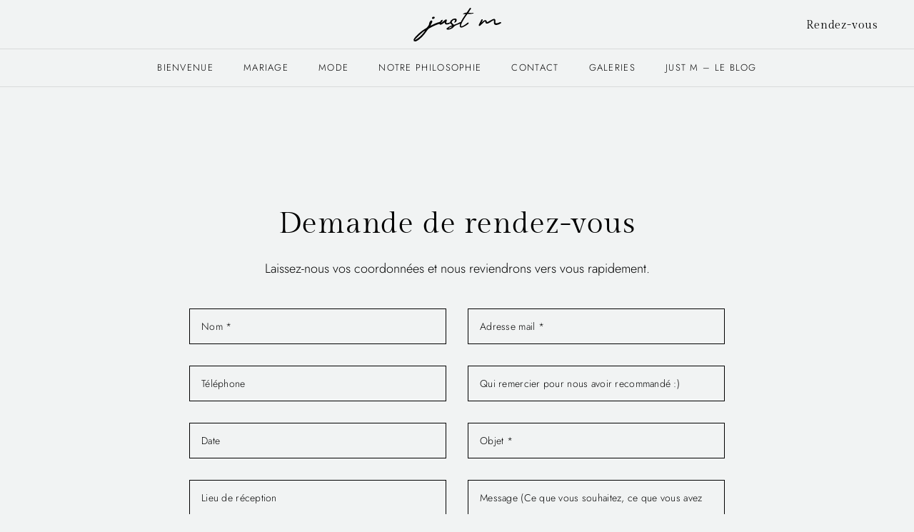

--- FILE ---
content_type: text/html; charset=UTF-8
request_url: https://justm.com/contactez-un-photographe-professionnel-a-paris/
body_size: 21764
content:

<!DOCTYPE html>
<html lang="fr-FR">
<head>
    <meta charset="UTF-8">
    <meta http-equiv="X-UA-Compatible" content="IE=edge">
    <meta name="viewport" content="width=device-width, initial-scale=1">
    <meta name='robots' content='index, follow, max-image-preview:large, max-snippet:-1, max-video-preview:-1' />

	<!-- This site is optimized with the Yoast SEO plugin v22.6 - https://yoast.com/wordpress/plugins/seo/ -->
	<title>Photographe professionnel à Paris - contactez nous</title>
	<meta name="description" content="Vous recherchez un photographe professionnel à Paris, contactez-nous dès maintenant. Remplissez notre formulaire en ligne." />
	<link rel="canonical" href="https://justm.com/contactez-un-photographe-professionnel-a-paris/" />
	<meta property="og:locale" content="fr_FR" />
	<meta property="og:type" content="article" />
	<meta property="og:title" content="Photographe professionnel à Paris - contactez nous" />
	<meta property="og:description" content="Vous recherchez un photographe professionnel à Paris, contactez-nous dès maintenant. Remplissez notre formulaire en ligne." />
	<meta property="og:url" content="https://justm.com/contactez-un-photographe-professionnel-a-paris/" />
	<meta property="og:site_name" content="Studio Photo Just M" />
	<meta property="article:modified_time" content="2024-06-09T19:28:06+00:00" />
	<meta property="og:image" content="https://justm.com/wp-content/uploads/2024/03/payment-buy-girl-ecommerce-healthy-shopping-300x200.jpg" />
	<meta name="twitter:card" content="summary_large_image" />
	<meta name="twitter:label1" content="Durée de lecture estimée" />
	<meta name="twitter:data1" content="2 minutes" />
	<script type="application/ld+json" class="yoast-schema-graph">{"@context":"https://schema.org","@graph":[{"@type":"WebPage","@id":"https://justm.com/contactez-un-photographe-professionnel-a-paris/","url":"https://justm.com/contactez-un-photographe-professionnel-a-paris/","name":"Photographe professionnel à Paris - contactez nous","isPartOf":{"@id":"https://justm.com/#website"},"primaryImageOfPage":{"@id":"https://justm.com/contactez-un-photographe-professionnel-a-paris/#primaryimage"},"image":{"@id":"https://justm.com/contactez-un-photographe-professionnel-a-paris/#primaryimage"},"thumbnailUrl":"https://justm.com/wp-content/uploads/2024/03/payment-buy-girl-ecommerce-healthy-shopping-300x200.jpg","datePublished":"2021-06-01T16:01:05+00:00","dateModified":"2024-06-09T19:28:06+00:00","description":"Vous recherchez un photographe professionnel à Paris, contactez-nous dès maintenant. Remplissez notre formulaire en ligne.","breadcrumb":{"@id":"https://justm.com/contactez-un-photographe-professionnel-a-paris/#breadcrumb"},"inLanguage":"fr-FR","potentialAction":[{"@type":"ReadAction","target":["https://justm.com/contactez-un-photographe-professionnel-a-paris/"]}]},{"@type":"ImageObject","inLanguage":"fr-FR","@id":"https://justm.com/contactez-un-photographe-professionnel-a-paris/#primaryimage","url":"https://justm.com/wp-content/uploads/2024/03/payment-buy-girl-ecommerce-healthy-shopping-scaled.jpg","contentUrl":"https://justm.com/wp-content/uploads/2024/03/payment-buy-girl-ecommerce-healthy-shopping-scaled.jpg","width":2560,"height":1707,"caption":"concept, Selective focus"},{"@type":"BreadcrumbList","@id":"https://justm.com/contactez-un-photographe-professionnel-a-paris/#breadcrumb","itemListElement":[{"@type":"ListItem","position":1,"name":"Accueil","item":"https://justm.com/"},{"@type":"ListItem","position":2,"name":"Contact"}]},{"@type":"WebSite","@id":"https://justm.com/#website","url":"https://justm.com/","name":"Studio Photo Just M","description":"","publisher":{"@id":"https://justm.com/#organization"},"alternateName":"Studio Photo Just M - Photographe professionnel de mariage à Paris","potentialAction":[{"@type":"SearchAction","target":{"@type":"EntryPoint","urlTemplate":"https://justm.com/?s={search_term_string}"},"query-input":"required name=search_term_string"}],"inLanguage":"fr-FR"},{"@type":"Organization","@id":"https://justm.com/#organization","name":"Studio Photo Just M","alternateName":"Photographe professionnel Paris - Idf","url":"https://justm.com/","logo":{"@type":"ImageObject","inLanguage":"fr-FR","@id":"https://justm.com/#/schema/logo/image/","url":"https://justm.com/wp-content/uploads/2022/11/JUSTM-LOGO-TYPO-BLACK___50PX.png","contentUrl":"https://justm.com/wp-content/uploads/2022/11/JUSTM-LOGO-TYPO-BLACK___50PX.png","width":131,"height":51,"caption":"Studio Photo Just M"},"image":{"@id":"https://justm.com/#/schema/logo/image/"}}]}</script>
	<!-- / Yoast SEO plugin. -->


<link rel='dns-prefetch' href='//www.googletagmanager.com' />
<link rel='dns-prefetch' href='//pagead2.googlesyndication.com' />
<link rel="alternate" type="application/rss+xml" title="Studio Photo Just M &raquo; Flux" href="https://justm.com/feed/" />
<link rel="alternate" type="application/rss+xml" title="Studio Photo Just M &raquo; Flux des commentaires" href="https://justm.com/comments/feed/" />
<link rel="alternate" title="oEmbed (JSON)" type="application/json+oembed" href="https://justm.com/wp-json/oembed/1.0/embed?url=https%3A%2F%2Fjustm.com%2Fcontactez-un-photographe-professionnel-a-paris%2F" />
<link rel="alternate" title="oEmbed (XML)" type="text/xml+oembed" href="https://justm.com/wp-json/oembed/1.0/embed?url=https%3A%2F%2Fjustm.com%2Fcontactez-un-photographe-professionnel-a-paris%2F&#038;format=xml" />
<style id='wp-img-auto-sizes-contain-inline-css' type='text/css'>
img:is([sizes=auto i],[sizes^="auto," i]){contain-intrinsic-size:3000px 1500px}
/*# sourceURL=wp-img-auto-sizes-contain-inline-css */
</style>
<link rel='stylesheet' id='sbi_styles-css' href='https://justm.com/wp-content/plugins/instagram-feed/css/sbi-styles.min.css?ver=6.3.1' type='text/css' media='all' />
<style id='wp-emoji-styles-inline-css' type='text/css'>

	img.wp-smiley, img.emoji {
		display: inline !important;
		border: none !important;
		box-shadow: none !important;
		height: 1em !important;
		width: 1em !important;
		margin: 0 0.07em !important;
		vertical-align: -0.1em !important;
		background: none !important;
		padding: 0 !important;
	}
/*# sourceURL=wp-emoji-styles-inline-css */
</style>
<style id='classic-theme-styles-inline-css' type='text/css'>
/*! This file is auto-generated */
.wp-block-button__link{color:#fff;background-color:#32373c;border-radius:9999px;box-shadow:none;text-decoration:none;padding:calc(.667em + 2px) calc(1.333em + 2px);font-size:1.125em}.wp-block-file__button{background:#32373c;color:#fff;text-decoration:none}
/*# sourceURL=/wp-includes/css/classic-themes.min.css */
</style>
<link rel='stylesheet' id='magnific-style-css' href='https://justm.com/wp-content/plugins/amie-core//assets/js/magnific-popup/magnific-popup.css?ver=1.1.0' type='text/css' media='all' />
<link rel='stylesheet' id='venobox-style-css' href='https://justm.com/wp-content/plugins/amie-core//assets/js/venobox/venobox.css?ver=1.8.2' type='text/css' media='all' />
<link rel='stylesheet' id='swiper-style-css' href='https://justm.com/wp-content/plugins/amie-core//assets/js/swiper/swiper-bundle.min.css?ver=1.1.0' type='text/css' media='all' />
<link rel='stylesheet' id='contact-form-7-css' href='https://justm.com/wp-content/plugins/contact-form-7/includes/css/styles.css?ver=5.9.4' type='text/css' media='all' />
<link rel='stylesheet' id='bodhi-svgs-attachment-css' href='https://justm.com/wp-content/plugins/svg-support/css/svgs-attachment.css?ver=6.9' type='text/css' media='all' />
<link rel='stylesheet' id='font-awesome-css' href='https://justm.com/wp-content/plugins/elementor/assets/lib/font-awesome/css/font-awesome.min.css?ver=4.7.0' type='text/css' media='all' />
<link rel='stylesheet' id='fresco-style-css' href='https://justm.com/wp-content/themes/amie/assets/css/libs/fresco/fresco.css?ver=2.3.0' type='text/css' media='all' />
<link rel='stylesheet' id='bootstrap-css' href='https://justm.com/wp-content/themes/amie/assets/css/libs/bootstrap.css?ver=4.0' type='text/css' media='all' />
<link rel='stylesheet' id='slick-css' href='https://justm.com/wp-content/themes/amie/assets/css/libs/slick-slider.css?ver=4.0' type='text/css' media='all' />
<link rel='stylesheet' id='amie-set-icon-css' href='https://justm.com/wp-content/themes/amie/assets/css/fontello/css/amie-embedded.css?ver=1.0' type='text/css' media='all' />
<link rel='stylesheet' id='amie-general-css' href='https://justm.com/wp-content/themes/amie/assets/css/general.css?ver=1.0' type='text/css' media='all' />
<style id='amie-general-inline-css' type='text/css'>
.art-first-hv-cl:hover{color:#000000;}
                .art-first-bg,
                 input[type="radio"]:checked:hover::before
                {background-color:#000000;}
             
			    .woocommerce-checkout #payment div.payment_box,
			    .woocommerce button.button.art-button-link-line,
			    .woocommerce button.button.art-button-link-line:hover,
			    .select2-container--default .select2-selection--single .select2-selection__rendered,
				body, .art-first-cl, .art-body-font, .woocommerce ul.products li.product .price,
				.woocommerce div.product p.price 
				{ color :#000000;}
				
				.art_service_menu .art-service-menu-tabs li.art-active span ,
				.art-mention .art-mention-content .art-mention-info .art-mention-item .art-widget-button a,
				.art-follow-subscribe-widget .art-subscribe-side,
				.art-map-contacts .art-service-menu-two-tabs li
				.art-contact-widget-tabs .art-service-menu-two-tabs li
				{ border-color:#000000;}
			
                .art-second-color,
                .art-text-links .art-text-links-two .art-text-links-items .art-text-links-items a .art-link-name i::before,
                section.art-prices-page .art-prices-page-block .art-price-page-content .page-content-price .page-content-price-link a,
                .woocommerce button.button.art-button-link-line,
                .art-button-link-line,
                header.art-header-two .art-header-two-content .art-header-bottom nav ul.menu li:hover > a,
                header.art-header-two.art-dark-header-text .art-header-two-content .art-header-top .art-header-top-right a.art-site-header-appointment:hover,
                .woocommerce button.button:disabled, .woocommerce button.button:disabled[disabled],
                .art-cart-page-wrapper .art-cart-page-left .woocommerce-cart-form table.shop_table.cart tbody tr td.actions .art-update-cart:disabled[disabled]:hover,
                .swiper-button-prev:hover::before,
                .swiper-button-next:hover::before,
                .filter-button-group .art-button-filter-item.is-checked,
                .art-portfolio-buttons-filter .art-button-filter-item:hover, .filter-button-group .art-button-filter-item:hover,
                .art-portfolio-buttons-filter .art-button-filter-item.is-checked a, .filter-button-group .art-button-filter-item.is-checked a,
                .art-portfolio-buttons-filter .art-button-filter-item.is-checked, .filter-button-group .art-button-filter-item.is-checked,
                .art-theme-blog .art-blog-cats .art-categories-wrapper .art-categories li.current_item a,
                .art-post-header .art-post-header-content .art-post-header-right .art-post-header-right-data .art-post-enquire a
                { color :#438E76;}
            
                .art-text-links .art-text-links-two .art-text-links-items .art-text-links-items a:hover,
                .art-blog-post-item:hover a,
                .art-social-container a:hover i,
                a:hover
                { color :#438E76;}
                .art-second-bg,
                .wp-block-calendar table th,
                .art-portfolio-item .art-portfolio-terms.art-portfolio-terms-multiple .art-post-cat-itself::before,
                .art-portfolio-archive .art-blog-sticky-container .art-sticky-post-itself .art-portfolio-terms.art-portfolio-terms-multiple .art-post-cat-itself::before,
                .art-post-cat.cat-date-font .art-post-cat-itself::before,
                header.art-header-two .art-header-two-content .art-header-bottom nav ul.menu li:hover > a::before
                {background-color:#438E76;}
             
                .art-cart-page-wrapper .art-cart-page-left .woocommerce-cart-form table.shop_table.cart tbody tr td.actions .coupon .art-apply-coupon:hover,
                input[type="radio"]:hover::before,
                input[type="checkbox"]:hover::before
                {border-color:#438E76;}
             
			    .woocommerce button.button,
			    .woocommerce .button.wc-backward,
			    .woocommerce #payment #place_order, .woocommerce-page #payment #place_order,
			    .woocommerce #respond input#submit,
			    .woocommerce div.product form.cart .button,
				.art-button-dark { 
					color :#ffffff; 
					background-color:#000;
				}
				.woocommerce button.button:hover,
				.woocommerce .button.wc-backward:hover,
				.woocommerce #payment #place_order, .woocommerce-page #payment #place_order:hover,
				.woocommerce #respond input#submit:hover,
				.art-button-dark:hover {
					color :#ffffff;
					background-color:#000;
				}
			
			    .art-third-color
				{ color :#F1F3F3;}
				
				body,
				.art-third-bg,
				input[type="radio"]::before,
				input[type="checkbox"]::before,
				.woocommerce-cart .art-default-page-custom-wrapper,
				.woocommerce-checkout .art-default-page-custom-wrapper,
				input[type="radio"]:checked::after,
				.zoom-anim-dialog.art-default-popap-two
				{ background-color:#F1F3F3;}
				
			
                #pwgc-redeem-button,
                .wp-block-search .wp-block-search__button,
				.art-woo-checkout-page .art-checkout-right .woocommerce-checkout-review-order #payment .form-row.place-order #pwgc-redeem-gift-card-form #pwgc-redeem-form #pwgc-redeem-button,
				.art-button-light { 
					color :#000; 
					border-color:#000;
				}
				#pwgc-redeem-button:hover,
				.wp-block-search .wp-block-search__button:hover,
				.art-woo-checkout-page .art-checkout-right .woocommerce-checkout-review-order #payment .form-row.place-order #pwgc-redeem-gift-card-form #pwgc-redeem-form #pwgc-redeem-button:hover,
				.art-button-light:hover {
					color :#fff;
					background-color:#000;
				}

			
                .art-button-light-two { 
					color :#fff; 
					border-color:#fff;
				}
				.art-button-light-two:hover {
					color :#000;
					background-color:#fff;
					border-color:#fff;
				}

			
            .art-second-mobile-menu-wrapper 
            { background-color: #000; }
            
            .art-second-mobile-menu-wrapper .art-nav-container .art--second-menu-navigation-wrapper nav.art--mobile-menu-navigation .art-mobile-menu-additional-info ul li,
            .art-second-mobile-menu-wrapper .art-nav-container .art--second-menu-navigation-wrapper nav.art--mobile-menu-navigation ul.art--mobile-menu li a,
            .art-second-mobile-menu-wrapper .art-nav-container .art--second-menu-navigation-wrapper nav.art--mobile-menu-navigation .art-mobile-menu-additional-info ul li a
            { color: #FFF; }
            
/*# sourceURL=amie-general-inline-css */
</style>
<link rel='stylesheet' id='elementor-icons-css' href='https://justm.com/wp-content/plugins/elementor/assets/lib/eicons/css/elementor-icons.min.css?ver=5.29.0' type='text/css' media='all' />
<link rel='stylesheet' id='elementor-frontend-css' href='https://justm.com/wp-content/plugins/elementor/assets/css/frontend-lite.min.css?ver=3.21.5' type='text/css' media='all' />
<link rel='stylesheet' id='swiper-css' href='https://justm.com/wp-content/plugins/elementor/assets/lib/swiper/v8/css/swiper.min.css?ver=8.4.5' type='text/css' media='all' />
<link rel='stylesheet' id='elementor-post-8-css' href='https://justm.com/wp-content/uploads/elementor/css/post-8.css?ver=1715607112' type='text/css' media='all' />
<link rel='stylesheet' id='sbistyles-css' href='https://justm.com/wp-content/plugins/instagram-feed/css/sbi-styles.min.css?ver=6.3.1' type='text/css' media='all' />
<link rel='stylesheet' id='elementor-global-css' href='https://justm.com/wp-content/uploads/elementor/css/global.css?ver=1715607112' type='text/css' media='all' />
<link rel='stylesheet' id='elementor-post-525-css' href='https://justm.com/wp-content/uploads/elementor/css/post-525.css?ver=1717961291' type='text/css' media='all' />
<link rel='stylesheet' id='amie_child_theme_CSS-css' href='https://justm.com/wp-content/themes/amie-child/style.css?ver=6.9' type='text/css' media='all' />
<link rel='stylesheet' id='google-fonts-1-css' href='https://fonts.googleapis.com/css?family=EB+Garamond%3A100%2C100italic%2C200%2C200italic%2C300%2C300italic%2C400%2C400italic%2C500%2C500italic%2C600%2C600italic%2C700%2C700italic%2C800%2C800italic%2C900%2C900italic&#038;display=swap&#038;ver=6.9' type='text/css' media='all' />
<link rel="preconnect" href="https://fonts.gstatic.com/" crossorigin><script type="text/javascript" src="https://justm.com/wp-content/plugins/svg-support/vendor/DOMPurify/DOMPurify.min.js?ver=1.0.1" id="bodhi-dompurify-library-js"></script>
<script type="text/javascript" src="https://justm.com/wp-includes/js/jquery/jquery.min.js?ver=3.7.1" id="jquery-core-js"></script>
<script type="text/javascript" src="https://justm.com/wp-includes/js/jquery/jquery-migrate.min.js?ver=3.4.1" id="jquery-migrate-js"></script>
<script type="text/javascript" src="https://justm.com/wp-content/plugins/svg-support/js/min/svgs-inline-min.js?ver=1.0.1" id="bodhi_svg_inline-js"></script>
<script type="text/javascript" id="bodhi_svg_inline-js-after">
/* <![CDATA[ */
cssTarget={"Bodhi":"img.style-svg","ForceInlineSVG":"style-svg"};ForceInlineSVGActive="true";frontSanitizationEnabled="on";
//# sourceURL=bodhi_svg_inline-js-after
/* ]]> */
</script>

<!-- Extrait de code de la balise Google (gtag.js) ajouté par Site Kit -->
<!-- Extrait Google Analytics ajouté par Site Kit -->
<script type="text/javascript" src="https://www.googletagmanager.com/gtag/js?id=GT-5MG9BTCZ" id="google_gtagjs-js" async></script>
<script type="text/javascript" id="google_gtagjs-js-after">
/* <![CDATA[ */
window.dataLayer = window.dataLayer || [];function gtag(){dataLayer.push(arguments);}
gtag("set","linker",{"domains":["justm.com"]});
gtag("js", new Date());
gtag("set", "developer_id.dZTNiMT", true);
gtag("config", "GT-5MG9BTCZ");
//# sourceURL=google_gtagjs-js-after
/* ]]> */
</script>
<link rel="https://api.w.org/" href="https://justm.com/wp-json/" /><link rel="alternate" title="JSON" type="application/json" href="https://justm.com/wp-json/wp/v2/pages/525" /><link rel="EditURI" type="application/rsd+xml" title="RSD" href="https://justm.com/xmlrpc.php?rsd" />
<meta name="generator" content="WordPress 6.9" />
<link rel='shortlink' href='https://justm.com/?p=525' />
<meta name="generator" content="Site Kit by Google 1.171.0" />
<!-- Balises Meta Google AdSense ajoutées par Site Kit -->
<meta name="google-adsense-platform-account" content="ca-host-pub-2644536267352236">
<meta name="google-adsense-platform-domain" content="sitekit.withgoogle.com">
<!-- Fin des balises Meta End Google AdSense ajoutées par Site Kit -->
<meta name="generator" content="Elementor 3.21.5; features: e_optimized_assets_loading, e_optimized_css_loading, additional_custom_breakpoints; settings: css_print_method-external, google_font-enabled, font_display-swap">

<!-- Extrait Google AdSense ajouté par Site Kit -->
<script type="text/javascript" async="async" src="https://pagead2.googlesyndication.com/pagead/js/adsbygoogle.js?client=ca-pub-3334184015188881&amp;host=ca-host-pub-2644536267352236" crossorigin="anonymous"></script>

<!-- End Google AdSense snippet added by Site Kit -->
<link rel="icon" href="https://justm.com/wp-content/uploads/2022/11/JUSTM-LOGO-TYPO-BLACK___50PX.png" sizes="32x32" />
<link rel="icon" href="https://justm.com/wp-content/uploads/2022/11/JUSTM-LOGO-TYPO-BLACK___50PX.png" sizes="192x192" />
<link rel="apple-touch-icon" href="https://justm.com/wp-content/uploads/2022/11/JUSTM-LOGO-TYPO-BLACK___50PX.png" />
<meta name="msapplication-TileImage" content="https://justm.com/wp-content/uploads/2022/11/JUSTM-LOGO-TYPO-BLACK___50PX.png" />
		<style type="text/css" id="wp-custom-css">
			.art-section-images-set {
	display:none;
}

.elementor-element-6474f7d {
	display:none;
}

.elementor-element-c75e4f7 {
	display:none;
}

.elementor-element-1ebd664 {
	display:none;
}

.elementor-element-183e4b0 {
	display:none;
}

.art-single-share-buttons {
	display:none;
}
		</style>
		<style id="kirki-inline-styles">body, .art-body-font, code, kbd, pre, samp{font-family:Jost;font-size:18px;font-weight:300;line-height:32px;text-align:left;text-transform:none;color:#000000;}.art-body-two-font, .accordion-product-container tbody{font-family:Jost;font-size:16px;font-weight:300;letter-spacing:0.02em;line-height:28px;text-transform:none;color:#000000;}.art-body-three-font, .woocommerce .woocommerce-breadcrumb, h3#ship-to-different-address{font-family:Jost;font-size:14px;font-weight:300;letter-spacing:0.02em;line-height:26px;text-transform:none;color:#000000;}.art-body-four-font{font-family:Jost;font-size:12px;font-weight:400;letter-spacing:0.02em;line-height:17px;text-transform:none;color:#000000;}.art-body-five-font, .woocommerce-privacy-policy-text, .woocommerce-checkout #payment div.payment_box{font-family:Jost;font-size:12px;font-weight:300;letter-spacing:0.02em;line-height:17px;text-transform:none;color:#000000;}.elementor-widget-button .elementor-button, #pwgc-redeem-button, .art-button, .woocommerce button.button, .woocommerce div.product form.cart .button, .woocommerce #respond input#submit, .woocommerce #payment #place_order, .woocommerce-page #payment #place_order, .woocommerce .button.wc-backward, .art-woo-checkout-page .art-checkout-right .woocommerce-checkout-review-order #payment .form-row.place-order #pwgc-redeem-gift-card-form #pwgc-redeem-form #pwgc-redeem-button{font-family:Gilda Display;font-size:16px;font-weight:400;letter-spacing:0.05em;line-height:19px;text-transform:none;}header.art-header-two .art-header-two-content .art-header-bottom nav ul.menu > li > a, footer.art-main-footer .art-main-footer-wrapper .art-footer-menu ul.menu li > a{font-family:Jost;font-size:13px;font-weight:400;letter-spacing:0.1em;line-height:19px;text-transform:uppercase;}.art-text-title-style, .art-button-link-line, .woocommerce button.button.art-button-link-line, .art-cart-page-wrapper .art-cart-page-left .woocommerce-cart-form table.shop_table.cart tbody tr td.actions .art-update-cart{font-family:Gilda Display;letter-spacing:0.02em;text-transform:none;}h1, .art-h1, h1.elementor-heading-title, h2, .art-h2, h2.elementor-heading-title, h3, .art-h3, h3.elementor-heading-title, h4, .art-h4, h4.elementor-heading-title, h5, .art-h5, h5.elementor-heading-title, h6, .art-h6, h6.elementor-heading-title, .woocommerce ul.products li.product .price{font-family:Gilda Display;text-transform:none;}h1, .art-h1, h1.elementor-heading-title{font-size:80px;font-weight:400;letter-spacing:0.005em;line-height:94px;}h2, .art-h2, h2.elementor-heading-title, .comment-respond .comment-reply-title{font-size:42px;font-weight:400;letter-spacing:0.02em;line-height:56px;}h3, .art-h3, h3.elementor-heading-title{font-size:36px;font-weight:400;letter-spacing:0.02em;line-height:54px;}h4, .art-h4, h4.elementor-heading-title, .comment-respond .comment-reply-title{font-size:26px;font-weight:400;letter-spacing:0.02em;line-height:34px;}h5, .art-h5, h5.elementor-heading-title{font-size:22px;font-weight:400;letter-spacing:0.02em;line-height:28px;}h6, .art-h6, h6.elementor-heading-title{font-size:20px;font-weight:400;letter-spacing:0.02em;line-height:30px;}.art-heading-seven, .woocommerce #reviews #comments h2, body.art-only-slider-left p.caption{font-family:Gilda Display;font-size:16px;font-weight:400;letter-spacing:0.02em;line-height:19px;}.art-heading-eight, footer.art-main-footer ul li a, footer.art-main-footer ul li{font-family:Gilda Display;font-size:14px;font-weight:400;letter-spacing:0.02em;line-height:16px;}.art-heading-nine{font-family:Gilda Display;font-size:13px;font-weight:400;letter-spacing:0.02em;line-height:15px;}.art-heading-ten{font-family:Gilda Display;font-size:13px;font-weight:400;letter-spacing:0.1em;line-height:15px;text-transform:uppercase;}@media (max-width: 767px){h1, .art-h1, h1.elementor-heading-title{font-size:36px;font-weight:400;letter-spacing:0.02em;line-height:54px;}h2, .art-h2, h2.elementor-heading-title, .comment-respond .comment-reply-title{font-size:26px;font-weight:400;letter-spacing:0.02em;line-height:34px;}h3, .art-h3, h3.elementor-heading-title{font-size:26px;font-weight:400;letter-spacing:0.02em;line-height:34px;}h4, .art-h4, h4.elementor-heading-title, .comment-respond .comment-reply-title{font-size:16px;font-weight:400;letter-spacing:0.02em;line-height:19px;}}/* cyrillic */
@font-face {
  font-family: 'Jost';
  font-style: normal;
  font-weight: 300;
  font-display: swap;
  src: url(https://justm.com/wp-content/fonts/jost/92zPtBhPNqw79Ij1E865zBUv7mz9JTVFNIg8mg.woff2) format('woff2');
  unicode-range: U+0301, U+0400-045F, U+0490-0491, U+04B0-04B1, U+2116;
}
/* latin-ext */
@font-face {
  font-family: 'Jost';
  font-style: normal;
  font-weight: 300;
  font-display: swap;
  src: url(https://justm.com/wp-content/fonts/jost/92zPtBhPNqw79Ij1E865zBUv7mz9JTVPNIg8mg.woff2) format('woff2');
  unicode-range: U+0100-02BA, U+02BD-02C5, U+02C7-02CC, U+02CE-02D7, U+02DD-02FF, U+0304, U+0308, U+0329, U+1D00-1DBF, U+1E00-1E9F, U+1EF2-1EFF, U+2020, U+20A0-20AB, U+20AD-20C0, U+2113, U+2C60-2C7F, U+A720-A7FF;
}
/* latin */
@font-face {
  font-family: 'Jost';
  font-style: normal;
  font-weight: 300;
  font-display: swap;
  src: url(https://justm.com/wp-content/fonts/jost/92zPtBhPNqw79Ij1E865zBUv7mz9JTVBNIg.woff2) format('woff2');
  unicode-range: U+0000-00FF, U+0131, U+0152-0153, U+02BB-02BC, U+02C6, U+02DA, U+02DC, U+0304, U+0308, U+0329, U+2000-206F, U+20AC, U+2122, U+2191, U+2193, U+2212, U+2215, U+FEFF, U+FFFD;
}/* latin-ext */
@font-face {
  font-family: 'Gilda Display';
  font-style: normal;
  font-weight: 400;
  font-display: swap;
  src: url(https://justm.com/wp-content/fonts/gilda-display/t5tmIRoYMoaYG0WEOh7HwMeR3TDPr6OH.woff2) format('woff2');
  unicode-range: U+0100-02BA, U+02BD-02C5, U+02C7-02CC, U+02CE-02D7, U+02DD-02FF, U+0304, U+0308, U+0329, U+1D00-1DBF, U+1E00-1E9F, U+1EF2-1EFF, U+2020, U+20A0-20AB, U+20AD-20C0, U+2113, U+2C60-2C7F, U+A720-A7FF;
}
/* latin */
@font-face {
  font-family: 'Gilda Display';
  font-style: normal;
  font-weight: 400;
  font-display: swap;
  src: url(https://justm.com/wp-content/fonts/gilda-display/t5tmIRoYMoaYG0WEOh7HwMeR3T7Prw.woff2) format('woff2');
  unicode-range: U+0000-00FF, U+0131, U+0152-0153, U+02BB-02BC, U+02C6, U+02DA, U+02DC, U+0304, U+0308, U+0329, U+2000-206F, U+20AC, U+2122, U+2191, U+2193, U+2212, U+2215, U+FEFF, U+FFFD;
}/* cyrillic */
@font-face {
  font-family: 'Jost';
  font-style: normal;
  font-weight: 300;
  font-display: swap;
  src: url(https://justm.com/wp-content/fonts/jost/92zPtBhPNqw79Ij1E865zBUv7mz9JTVFNIg8mg.woff2) format('woff2');
  unicode-range: U+0301, U+0400-045F, U+0490-0491, U+04B0-04B1, U+2116;
}
/* latin-ext */
@font-face {
  font-family: 'Jost';
  font-style: normal;
  font-weight: 300;
  font-display: swap;
  src: url(https://justm.com/wp-content/fonts/jost/92zPtBhPNqw79Ij1E865zBUv7mz9JTVPNIg8mg.woff2) format('woff2');
  unicode-range: U+0100-02BA, U+02BD-02C5, U+02C7-02CC, U+02CE-02D7, U+02DD-02FF, U+0304, U+0308, U+0329, U+1D00-1DBF, U+1E00-1E9F, U+1EF2-1EFF, U+2020, U+20A0-20AB, U+20AD-20C0, U+2113, U+2C60-2C7F, U+A720-A7FF;
}
/* latin */
@font-face {
  font-family: 'Jost';
  font-style: normal;
  font-weight: 300;
  font-display: swap;
  src: url(https://justm.com/wp-content/fonts/jost/92zPtBhPNqw79Ij1E865zBUv7mz9JTVBNIg.woff2) format('woff2');
  unicode-range: U+0000-00FF, U+0131, U+0152-0153, U+02BB-02BC, U+02C6, U+02DA, U+02DC, U+0304, U+0308, U+0329, U+2000-206F, U+20AC, U+2122, U+2191, U+2193, U+2212, U+2215, U+FEFF, U+FFFD;
}/* latin-ext */
@font-face {
  font-family: 'Gilda Display';
  font-style: normal;
  font-weight: 400;
  font-display: swap;
  src: url(https://justm.com/wp-content/fonts/gilda-display/t5tmIRoYMoaYG0WEOh7HwMeR3TDPr6OH.woff2) format('woff2');
  unicode-range: U+0100-02BA, U+02BD-02C5, U+02C7-02CC, U+02CE-02D7, U+02DD-02FF, U+0304, U+0308, U+0329, U+1D00-1DBF, U+1E00-1E9F, U+1EF2-1EFF, U+2020, U+20A0-20AB, U+20AD-20C0, U+2113, U+2C60-2C7F, U+A720-A7FF;
}
/* latin */
@font-face {
  font-family: 'Gilda Display';
  font-style: normal;
  font-weight: 400;
  font-display: swap;
  src: url(https://justm.com/wp-content/fonts/gilda-display/t5tmIRoYMoaYG0WEOh7HwMeR3T7Prw.woff2) format('woff2');
  unicode-range: U+0000-00FF, U+0131, U+0152-0153, U+02BB-02BC, U+02C6, U+02DA, U+02DC, U+0304, U+0308, U+0329, U+2000-206F, U+20AC, U+2122, U+2191, U+2193, U+2212, U+2215, U+FEFF, U+FFFD;
}/* cyrillic */
@font-face {
  font-family: 'Jost';
  font-style: normal;
  font-weight: 300;
  font-display: swap;
  src: url(https://justm.com/wp-content/fonts/jost/92zPtBhPNqw79Ij1E865zBUv7mz9JTVFNIg8mg.woff2) format('woff2');
  unicode-range: U+0301, U+0400-045F, U+0490-0491, U+04B0-04B1, U+2116;
}
/* latin-ext */
@font-face {
  font-family: 'Jost';
  font-style: normal;
  font-weight: 300;
  font-display: swap;
  src: url(https://justm.com/wp-content/fonts/jost/92zPtBhPNqw79Ij1E865zBUv7mz9JTVPNIg8mg.woff2) format('woff2');
  unicode-range: U+0100-02BA, U+02BD-02C5, U+02C7-02CC, U+02CE-02D7, U+02DD-02FF, U+0304, U+0308, U+0329, U+1D00-1DBF, U+1E00-1E9F, U+1EF2-1EFF, U+2020, U+20A0-20AB, U+20AD-20C0, U+2113, U+2C60-2C7F, U+A720-A7FF;
}
/* latin */
@font-face {
  font-family: 'Jost';
  font-style: normal;
  font-weight: 300;
  font-display: swap;
  src: url(https://justm.com/wp-content/fonts/jost/92zPtBhPNqw79Ij1E865zBUv7mz9JTVBNIg.woff2) format('woff2');
  unicode-range: U+0000-00FF, U+0131, U+0152-0153, U+02BB-02BC, U+02C6, U+02DA, U+02DC, U+0304, U+0308, U+0329, U+2000-206F, U+20AC, U+2122, U+2191, U+2193, U+2212, U+2215, U+FEFF, U+FFFD;
}/* latin-ext */
@font-face {
  font-family: 'Gilda Display';
  font-style: normal;
  font-weight: 400;
  font-display: swap;
  src: url(https://justm.com/wp-content/fonts/gilda-display/t5tmIRoYMoaYG0WEOh7HwMeR3TDPr6OH.woff2) format('woff2');
  unicode-range: U+0100-02BA, U+02BD-02C5, U+02C7-02CC, U+02CE-02D7, U+02DD-02FF, U+0304, U+0308, U+0329, U+1D00-1DBF, U+1E00-1E9F, U+1EF2-1EFF, U+2020, U+20A0-20AB, U+20AD-20C0, U+2113, U+2C60-2C7F, U+A720-A7FF;
}
/* latin */
@font-face {
  font-family: 'Gilda Display';
  font-style: normal;
  font-weight: 400;
  font-display: swap;
  src: url(https://justm.com/wp-content/fonts/gilda-display/t5tmIRoYMoaYG0WEOh7HwMeR3T7Prw.woff2) format('woff2');
  unicode-range: U+0000-00FF, U+0131, U+0152-0153, U+02BB-02BC, U+02C6, U+02DA, U+02DC, U+0304, U+0308, U+0329, U+2000-206F, U+20AC, U+2122, U+2191, U+2193, U+2212, U+2215, U+FEFF, U+FFFD;
}</style><style id='global-styles-inline-css' type='text/css'>
:root{--wp--preset--aspect-ratio--square: 1;--wp--preset--aspect-ratio--4-3: 4/3;--wp--preset--aspect-ratio--3-4: 3/4;--wp--preset--aspect-ratio--3-2: 3/2;--wp--preset--aspect-ratio--2-3: 2/3;--wp--preset--aspect-ratio--16-9: 16/9;--wp--preset--aspect-ratio--9-16: 9/16;--wp--preset--color--black: #000000;--wp--preset--color--cyan-bluish-gray: #abb8c3;--wp--preset--color--white: #ffffff;--wp--preset--color--pale-pink: #f78da7;--wp--preset--color--vivid-red: #cf2e2e;--wp--preset--color--luminous-vivid-orange: #ff6900;--wp--preset--color--luminous-vivid-amber: #fcb900;--wp--preset--color--light-green-cyan: #7bdcb5;--wp--preset--color--vivid-green-cyan: #00d084;--wp--preset--color--pale-cyan-blue: #8ed1fc;--wp--preset--color--vivid-cyan-blue: #0693e3;--wp--preset--color--vivid-purple: #9b51e0;--wp--preset--gradient--vivid-cyan-blue-to-vivid-purple: linear-gradient(135deg,rgb(6,147,227) 0%,rgb(155,81,224) 100%);--wp--preset--gradient--light-green-cyan-to-vivid-green-cyan: linear-gradient(135deg,rgb(122,220,180) 0%,rgb(0,208,130) 100%);--wp--preset--gradient--luminous-vivid-amber-to-luminous-vivid-orange: linear-gradient(135deg,rgb(252,185,0) 0%,rgb(255,105,0) 100%);--wp--preset--gradient--luminous-vivid-orange-to-vivid-red: linear-gradient(135deg,rgb(255,105,0) 0%,rgb(207,46,46) 100%);--wp--preset--gradient--very-light-gray-to-cyan-bluish-gray: linear-gradient(135deg,rgb(238,238,238) 0%,rgb(169,184,195) 100%);--wp--preset--gradient--cool-to-warm-spectrum: linear-gradient(135deg,rgb(74,234,220) 0%,rgb(151,120,209) 20%,rgb(207,42,186) 40%,rgb(238,44,130) 60%,rgb(251,105,98) 80%,rgb(254,248,76) 100%);--wp--preset--gradient--blush-light-purple: linear-gradient(135deg,rgb(255,206,236) 0%,rgb(152,150,240) 100%);--wp--preset--gradient--blush-bordeaux: linear-gradient(135deg,rgb(254,205,165) 0%,rgb(254,45,45) 50%,rgb(107,0,62) 100%);--wp--preset--gradient--luminous-dusk: linear-gradient(135deg,rgb(255,203,112) 0%,rgb(199,81,192) 50%,rgb(65,88,208) 100%);--wp--preset--gradient--pale-ocean: linear-gradient(135deg,rgb(255,245,203) 0%,rgb(182,227,212) 50%,rgb(51,167,181) 100%);--wp--preset--gradient--electric-grass: linear-gradient(135deg,rgb(202,248,128) 0%,rgb(113,206,126) 100%);--wp--preset--gradient--midnight: linear-gradient(135deg,rgb(2,3,129) 0%,rgb(40,116,252) 100%);--wp--preset--font-size--small: 13px;--wp--preset--font-size--medium: 20px;--wp--preset--font-size--large: 36px;--wp--preset--font-size--x-large: 42px;--wp--preset--spacing--20: 0.44rem;--wp--preset--spacing--30: 0.67rem;--wp--preset--spacing--40: 1rem;--wp--preset--spacing--50: 1.5rem;--wp--preset--spacing--60: 2.25rem;--wp--preset--spacing--70: 3.38rem;--wp--preset--spacing--80: 5.06rem;--wp--preset--shadow--natural: 6px 6px 9px rgba(0, 0, 0, 0.2);--wp--preset--shadow--deep: 12px 12px 50px rgba(0, 0, 0, 0.4);--wp--preset--shadow--sharp: 6px 6px 0px rgba(0, 0, 0, 0.2);--wp--preset--shadow--outlined: 6px 6px 0px -3px rgb(255, 255, 255), 6px 6px rgb(0, 0, 0);--wp--preset--shadow--crisp: 6px 6px 0px rgb(0, 0, 0);}:where(.is-layout-flex){gap: 0.5em;}:where(.is-layout-grid){gap: 0.5em;}body .is-layout-flex{display: flex;}.is-layout-flex{flex-wrap: wrap;align-items: center;}.is-layout-flex > :is(*, div){margin: 0;}body .is-layout-grid{display: grid;}.is-layout-grid > :is(*, div){margin: 0;}:where(.wp-block-columns.is-layout-flex){gap: 2em;}:where(.wp-block-columns.is-layout-grid){gap: 2em;}:where(.wp-block-post-template.is-layout-flex){gap: 1.25em;}:where(.wp-block-post-template.is-layout-grid){gap: 1.25em;}.has-black-color{color: var(--wp--preset--color--black) !important;}.has-cyan-bluish-gray-color{color: var(--wp--preset--color--cyan-bluish-gray) !important;}.has-white-color{color: var(--wp--preset--color--white) !important;}.has-pale-pink-color{color: var(--wp--preset--color--pale-pink) !important;}.has-vivid-red-color{color: var(--wp--preset--color--vivid-red) !important;}.has-luminous-vivid-orange-color{color: var(--wp--preset--color--luminous-vivid-orange) !important;}.has-luminous-vivid-amber-color{color: var(--wp--preset--color--luminous-vivid-amber) !important;}.has-light-green-cyan-color{color: var(--wp--preset--color--light-green-cyan) !important;}.has-vivid-green-cyan-color{color: var(--wp--preset--color--vivid-green-cyan) !important;}.has-pale-cyan-blue-color{color: var(--wp--preset--color--pale-cyan-blue) !important;}.has-vivid-cyan-blue-color{color: var(--wp--preset--color--vivid-cyan-blue) !important;}.has-vivid-purple-color{color: var(--wp--preset--color--vivid-purple) !important;}.has-black-background-color{background-color: var(--wp--preset--color--black) !important;}.has-cyan-bluish-gray-background-color{background-color: var(--wp--preset--color--cyan-bluish-gray) !important;}.has-white-background-color{background-color: var(--wp--preset--color--white) !important;}.has-pale-pink-background-color{background-color: var(--wp--preset--color--pale-pink) !important;}.has-vivid-red-background-color{background-color: var(--wp--preset--color--vivid-red) !important;}.has-luminous-vivid-orange-background-color{background-color: var(--wp--preset--color--luminous-vivid-orange) !important;}.has-luminous-vivid-amber-background-color{background-color: var(--wp--preset--color--luminous-vivid-amber) !important;}.has-light-green-cyan-background-color{background-color: var(--wp--preset--color--light-green-cyan) !important;}.has-vivid-green-cyan-background-color{background-color: var(--wp--preset--color--vivid-green-cyan) !important;}.has-pale-cyan-blue-background-color{background-color: var(--wp--preset--color--pale-cyan-blue) !important;}.has-vivid-cyan-blue-background-color{background-color: var(--wp--preset--color--vivid-cyan-blue) !important;}.has-vivid-purple-background-color{background-color: var(--wp--preset--color--vivid-purple) !important;}.has-black-border-color{border-color: var(--wp--preset--color--black) !important;}.has-cyan-bluish-gray-border-color{border-color: var(--wp--preset--color--cyan-bluish-gray) !important;}.has-white-border-color{border-color: var(--wp--preset--color--white) !important;}.has-pale-pink-border-color{border-color: var(--wp--preset--color--pale-pink) !important;}.has-vivid-red-border-color{border-color: var(--wp--preset--color--vivid-red) !important;}.has-luminous-vivid-orange-border-color{border-color: var(--wp--preset--color--luminous-vivid-orange) !important;}.has-luminous-vivid-amber-border-color{border-color: var(--wp--preset--color--luminous-vivid-amber) !important;}.has-light-green-cyan-border-color{border-color: var(--wp--preset--color--light-green-cyan) !important;}.has-vivid-green-cyan-border-color{border-color: var(--wp--preset--color--vivid-green-cyan) !important;}.has-pale-cyan-blue-border-color{border-color: var(--wp--preset--color--pale-cyan-blue) !important;}.has-vivid-cyan-blue-border-color{border-color: var(--wp--preset--color--vivid-cyan-blue) !important;}.has-vivid-purple-border-color{border-color: var(--wp--preset--color--vivid-purple) !important;}.has-vivid-cyan-blue-to-vivid-purple-gradient-background{background: var(--wp--preset--gradient--vivid-cyan-blue-to-vivid-purple) !important;}.has-light-green-cyan-to-vivid-green-cyan-gradient-background{background: var(--wp--preset--gradient--light-green-cyan-to-vivid-green-cyan) !important;}.has-luminous-vivid-amber-to-luminous-vivid-orange-gradient-background{background: var(--wp--preset--gradient--luminous-vivid-amber-to-luminous-vivid-orange) !important;}.has-luminous-vivid-orange-to-vivid-red-gradient-background{background: var(--wp--preset--gradient--luminous-vivid-orange-to-vivid-red) !important;}.has-very-light-gray-to-cyan-bluish-gray-gradient-background{background: var(--wp--preset--gradient--very-light-gray-to-cyan-bluish-gray) !important;}.has-cool-to-warm-spectrum-gradient-background{background: var(--wp--preset--gradient--cool-to-warm-spectrum) !important;}.has-blush-light-purple-gradient-background{background: var(--wp--preset--gradient--blush-light-purple) !important;}.has-blush-bordeaux-gradient-background{background: var(--wp--preset--gradient--blush-bordeaux) !important;}.has-luminous-dusk-gradient-background{background: var(--wp--preset--gradient--luminous-dusk) !important;}.has-pale-ocean-gradient-background{background: var(--wp--preset--gradient--pale-ocean) !important;}.has-electric-grass-gradient-background{background: var(--wp--preset--gradient--electric-grass) !important;}.has-midnight-gradient-background{background: var(--wp--preset--gradient--midnight) !important;}.has-small-font-size{font-size: var(--wp--preset--font-size--small) !important;}.has-medium-font-size{font-size: var(--wp--preset--font-size--medium) !important;}.has-large-font-size{font-size: var(--wp--preset--font-size--large) !important;}.has-x-large-font-size{font-size: var(--wp--preset--font-size--x-large) !important;}
/*# sourceURL=global-styles-inline-css */
</style>
</head>

<body data-rsssl=1 class="wp-singular page-template page-template-elementor-template page-template-elementor-template-php page page-id-525 wp-custom-logo wp-theme-amie wp-child-theme-amie-child art-chosen-second-header elementor-default elementor-kit-8 elementor-page elementor-page-525" data-page-preloader="enable">
<!-- Main holder -->
<div id="art-main-holder">

    
<header class="art--header art-header-two art-dark-header-text">
	<div class="art-header-two-content animate__animated animate__fadeInDown">

        <div class="art-header-data-wrapper">

            <div class="art-header-top">

                <div class="art-header-top-left">
                    <div class="art-social-container">
    </div>
                </div>

                <div class="art-header-top-center">
                    <!-- Start Logo-->
                    <div class="art--logo-container">

                        <a class="light-logotype" href="https://justm.com/">
                                                            <img src="https://justm.com/wp-content/uploads/2022/11/JUSTM-LOGO-TYPO-WHITE___50PX.png" alt="Site Logotype" class="img-logotype">
                                                    </a>

                        <a class="dark-logotype" href="https://justm.com/">
                                                            <img src="https://justm.com/wp-content/uploads/2022/11/JUSTM-LOGO-TYPO-BLACK___50PX.png" alt="Site Logotype Dark" class="img-logotype">
                                                    </a>

                    </div>
                    <!--Logo End-->
                </div>

                <div class="art-header-top-right">

                                            <a class="art-site-header-appointment art-button art-open-custom-popup" href="#art-popap-header">Rendez-vous</a>

                        <div id="art-popap-header" class="zoom-anim-dialog art-default-popap-two mfp-hide">
                            <h2 class="art-form-title">Rendez-vous</h2>
                            <div class="art-form-description">Laissez-nous votre contact et nous reviendrons vers vous rapidement. Merci.</div>
                            <div class="art-form-wrapper">
                                
<div class="wpcf7 no-js" id="wpcf7-f528-o1" lang="en-US" dir="ltr">
<div class="screen-reader-response"><p role="status" aria-live="polite" aria-atomic="true"></p> <ul></ul></div>
<form action="/contactez-un-photographe-professionnel-a-paris/#wpcf7-f528-o1" method="post" class="wpcf7-form init" aria-label="Contact form" novalidate="novalidate" data-status="init">
<div style="display: none;">
<input type="hidden" name="_wpcf7" value="528" />
<input type="hidden" name="_wpcf7_version" value="5.9.4" />
<input type="hidden" name="_wpcf7_locale" value="en_US" />
<input type="hidden" name="_wpcf7_unit_tag" value="wpcf7-f528-o1" />
<input type="hidden" name="_wpcf7_container_post" value="0" />
<input type="hidden" name="_wpcf7_posted_data_hash" value="" />
</div>
<div class="art-book-now-wrapper row">
	<div class="art-book-left col-md-6">
		<p><span class="wpcf7-form-control-wrap" data-name="your-name"><input size="40" class="wpcf7-form-control wpcf7-text wpcf7-validates-as-required" aria-required="true" aria-invalid="false" placeholder="Nom *" value="" type="text" name="your-name" /></span>
		</p>
		<p><span class="wpcf7-form-control-wrap" data-name="tel-374"><input size="40" class="wpcf7-form-control wpcf7-tel wpcf7-text wpcf7-validates-as-tel" aria-invalid="false" placeholder="Téléphone" value="" type="tel" name="tel-374" /></span>
		</p>
		<p><span class="wpcf7-form-control-wrap" data-name="date-706"><input size="40" class="wpcf7-form-control wpcf7-text" aria-invalid="false" placeholder="Date" value="" type="text" name="date-706" /></span>
		</p>
		<p><span class="wpcf7-form-control-wrap" data-name="text-224"><input size="40" class="wpcf7-form-control wpcf7-text" aria-invalid="false" placeholder="Lieu de réception" value="" type="text" name="text-224" /></span>
		</p>
		<p><span class="wpcf7-form-control-wrap" data-name="menu-777"><select class="wpcf7-form-control wpcf7-select" aria-invalid="false" name="menu-777"><option value="Budget Approximatif">Budget Approximatif</option><option value="Budget — 500 €">Budget — 500 €</option><option value="Budget — 800 €">Budget — 800 €</option><option value="Budget — 1000 €">Budget — 1000 €</option><option value="Budget — 1500 €">Budget — 1500 €</option><option value="Budget au delà de 1500 €">Budget au delà de 1500 €</option><option value="Pas encore déterminé">Pas encore déterminé</option></select></span>
		</p>
	</div>
	<div class="art-book-right col-md-6">
		<p><span class="wpcf7-form-control-wrap" data-name="your-email"><input size="40" class="wpcf7-form-control wpcf7-email wpcf7-validates-as-required wpcf7-text wpcf7-validates-as-email" aria-required="true" aria-invalid="false" placeholder="Adresse mail *" value="" type="email" name="your-email" /></span>
		</p>
		<p><span class="wpcf7-form-control-wrap" data-name="text-merci"><input size="40" class="wpcf7-form-control wpcf7-text" aria-invalid="false" placeholder="Qui remercier pour nous avoir recommandé :)" value="" type="text" name="text-merci" /></span>
		</p>
		<p><span class="wpcf7-form-control-wrap" data-name="your-subject"><input size="40" class="wpcf7-form-control wpcf7-text wpcf7-validates-as-required" aria-required="true" aria-invalid="false" placeholder="Objet *" value="" type="text" name="your-subject" /></span>
		</p>
		<p><span class="wpcf7-form-control-wrap" data-name="your-message"><textarea cols="40" rows="10" class="wpcf7-form-control wpcf7-textarea art-textarea-two-inputs" aria-invalid="false" placeholder="Message (Ce que vous souhaitez, ce que vous avez prévu)" name="your-message"></textarea></span>
		</p>
	</div>
	<div class="col-md-12 art-book-now-submit">
		<p><input class="wpcf7-form-control wpcf7-submit has-spinner art-button art-button-dark" type="submit" value="..:: Envoyer ::.." />
		</p>
	</div>
</div><p style="display: none !important;" class="akismet-fields-container" data-prefix="_wpcf7_ak_"><label>&#916;<textarea name="_wpcf7_ak_hp_textarea" cols="45" rows="8" maxlength="100"></textarea></label><input type="hidden" id="ak_js_1" name="_wpcf7_ak_js" value="198"/><script>document.getElementById( "ak_js_1" ).setAttribute( "value", ( new Date() ).getTime() );</script></p><div class="wpcf7-response-output" aria-hidden="true"></div>
</form>
</div>
                            </div>
                        </div>
                    
                                            <div class="info_block_hamburger">
                            <button class="hamburger hamburger--collapse-r" type="button">
                                <span class="hamburger-box">
                                  <span class="hamburger-inner"></span>
                                </span>
                            </button>
                        </div>
                    
                </div>
            </div>


                            <div class="art-header-bottom">
                    <div class="art-navigation-container">
                        <div class="center-content">
                            <!-- Nav Menu Start-->
                            <nav class="qrt-nav-menu">
                                <ul id="menu-mobile-menu" class="menu"><li id="menu-item-1540" class="nav-item menu-item-depth-0 sub-menu-full-width mega-menu-item"><a href="https://justm.com/" class="menu-link main-menu-link item-title">Bienvenue</a></li>
<li id="menu-item-4256" class="nav-item menu-item-depth-0 sub-menu-full-width mega-menu-item"><a href="https://justm.com/recherche-photographe-mariage/" class="menu-link main-menu-link item-title">Mariage</a></li>
<li id="menu-item-3175" class="nav-item menu-item-depth-0 sub-menu-full-width mega-menu-item"><a href="https://justm.com/mode/" class="menu-link main-menu-link item-title">Mode</a></li>
<li id="menu-item-1531" class="nav-item menu-item-depth-0 has-submenu sub-menu-full-width mega-menu-item"><a href="https://justm.com/photographie-de-mariage-paris-idf/" class="menu-link main-menu-link item-title">Notre Philosophie</a>
<div class="sub-nav"><ul class="menu-depth-1 sub-menu sub-menu-wide sub-menu-full-width sub-nav-group"  >
	<li id="menu-item-3129" class="sub-nav-item menu-item-depth-1 "><a href="https://justm.com/photographie-de-mariage-paris-idf/temoignages/" class="menu-link sub-menu-link">Témoignages</a></li>
</ul></div>
</li>
<li id="menu-item-1528" class="nav-item menu-item-depth-0 current-menu-item sub-menu-full-width mega-menu-item"><a href="https://justm.com/contactez-un-photographe-professionnel-a-paris/" class="menu-link main-menu-link item-title">Contact</a></li>
<li id="menu-item-7096" class="nav-item menu-item-depth-0 sub-menu-full-width mega-menu-item"><a href="https://justm.com/galeries/" class="menu-link main-menu-link item-title">Galeries</a></li>
<li id="menu-item-4318" class="nav-item menu-item-depth-0 sub-menu-full-width mega-menu-item"><a href="https://justm.com/nos-conseils-pour-votre-mariage/" class="menu-link main-menu-link item-title">Just M – Le Blog</a></li>
</ul>                            </nav>
                            <!-- Nav Menu End-->
                        </div>
                    </div>
                </div>
            

        </div>

	</div>
</header>
 <div class="art-main-container">
    <div class="art-content-wrapper art-page art-page-custom-wrapper">
        <div class="art-page-content story">
                            		<div data-elementor-type="wp-page" data-elementor-id="525" class="elementor elementor-525">
						<section class="elementor-section elementor-top-section elementor-element elementor-element-2b1792f elementor-section-boxed elementor-section-height-default elementor-section-height-default" data-id="2b1792f" data-element_type="section">
						<div class="elementor-container elementor-column-gap-default">
					<div class="elementor-column elementor-col-100 elementor-top-column elementor-element elementor-element-ef18bde" data-id="ef18bde" data-element_type="column">
			<div class="elementor-widget-wrap elementor-element-populated">
						<div class="elementor-element elementor-element-4bee8e9 elementor-widget elementor-widget-spacer" data-id="4bee8e9" data-element_type="widget" data-widget_type="spacer.default">
				<div class="elementor-widget-container">
			<style>/*! elementor - v3.21.0 - 08-05-2024 */
.elementor-column .elementor-spacer-inner{height:var(--spacer-size)}.e-con{--container-widget-width:100%}.e-con-inner>.elementor-widget-spacer,.e-con>.elementor-widget-spacer{width:var(--container-widget-width,var(--spacer-size));--align-self:var(--container-widget-align-self,initial);--flex-shrink:0}.e-con-inner>.elementor-widget-spacer>.elementor-widget-container,.e-con>.elementor-widget-spacer>.elementor-widget-container{height:100%;width:100%}.e-con-inner>.elementor-widget-spacer>.elementor-widget-container>.elementor-spacer,.e-con>.elementor-widget-spacer>.elementor-widget-container>.elementor-spacer{height:100%}.e-con-inner>.elementor-widget-spacer>.elementor-widget-container>.elementor-spacer>.elementor-spacer-inner,.e-con>.elementor-widget-spacer>.elementor-widget-container>.elementor-spacer>.elementor-spacer-inner{height:var(--container-widget-height,var(--spacer-size))}.e-con-inner>.elementor-widget-spacer.elementor-widget-empty,.e-con>.elementor-widget-spacer.elementor-widget-empty{position:relative;min-height:22px;min-width:22px}.e-con-inner>.elementor-widget-spacer.elementor-widget-empty .elementor-widget-empty-icon,.e-con>.elementor-widget-spacer.elementor-widget-empty .elementor-widget-empty-icon{position:absolute;top:0;bottom:0;left:0;right:0;margin:auto;padding:0;width:22px;height:22px}</style>		<div class="elementor-spacer">
			<div class="elementor-spacer-inner"></div>
		</div>
				</div>
				</div>
				<div class="elementor-element elementor-element-dde7fb5 elementor-widget elementor-widget-heading" data-id="dde7fb5" data-element_type="widget" data-widget_type="heading.default">
				<div class="elementor-widget-container">
			<style>/*! elementor - v3.21.0 - 08-05-2024 */
.elementor-heading-title{padding:0;margin:0;line-height:1}.elementor-widget-heading .elementor-heading-title[class*=elementor-size-]>a{color:inherit;font-size:inherit;line-height:inherit}.elementor-widget-heading .elementor-heading-title.elementor-size-small{font-size:15px}.elementor-widget-heading .elementor-heading-title.elementor-size-medium{font-size:19px}.elementor-widget-heading .elementor-heading-title.elementor-size-large{font-size:29px}.elementor-widget-heading .elementor-heading-title.elementor-size-xl{font-size:39px}.elementor-widget-heading .elementor-heading-title.elementor-size-xxl{font-size:59px}</style><h2 class="elementor-heading-title elementor-size-default">Demande de rendez-vous</h2>		</div>
				</div>
				<div class="elementor-element elementor-element-450d696 elementor-widget elementor-widget-text-editor" data-id="450d696" data-element_type="widget" data-widget_type="text-editor.default">
				<div class="elementor-widget-container">
			<style>/*! elementor - v3.21.0 - 08-05-2024 */
.elementor-widget-text-editor.elementor-drop-cap-view-stacked .elementor-drop-cap{background-color:#69727d;color:#fff}.elementor-widget-text-editor.elementor-drop-cap-view-framed .elementor-drop-cap{color:#69727d;border:3px solid;background-color:transparent}.elementor-widget-text-editor:not(.elementor-drop-cap-view-default) .elementor-drop-cap{margin-top:8px}.elementor-widget-text-editor:not(.elementor-drop-cap-view-default) .elementor-drop-cap-letter{width:1em;height:1em}.elementor-widget-text-editor .elementor-drop-cap{float:left;text-align:center;line-height:1;font-size:50px}.elementor-widget-text-editor .elementor-drop-cap-letter{display:inline-block}</style>				<p>Laissez-nous vos coordonnées et nous reviendrons vers vous rapidement.</p>						</div>
				</div>
				<div class="elementor-element elementor-element-c4999a0 elementor-widget elementor-widget-shortcode" data-id="c4999a0" data-element_type="widget" data-widget_type="shortcode.default">
				<div class="elementor-widget-container">
					<div class="elementor-shortcode">
<div class="wpcf7 no-js" id="wpcf7-f528-p525-o2" lang="en-US" dir="ltr">
<div class="screen-reader-response"><p role="status" aria-live="polite" aria-atomic="true"></p> <ul></ul></div>
<form action="/contactez-un-photographe-professionnel-a-paris/#wpcf7-f528-p525-o2" method="post" class="wpcf7-form init" aria-label="Contact form" novalidate="novalidate" data-status="init">
<div style="display: none;">
<input type="hidden" name="_wpcf7" value="528" />
<input type="hidden" name="_wpcf7_version" value="5.9.4" />
<input type="hidden" name="_wpcf7_locale" value="en_US" />
<input type="hidden" name="_wpcf7_unit_tag" value="wpcf7-f528-p525-o2" />
<input type="hidden" name="_wpcf7_container_post" value="525" />
<input type="hidden" name="_wpcf7_posted_data_hash" value="" />
</div>
<div class="art-book-now-wrapper row">
	<div class="art-book-left col-md-6">
		<p><span class="wpcf7-form-control-wrap" data-name="your-name"><input size="40" class="wpcf7-form-control wpcf7-text wpcf7-validates-as-required" aria-required="true" aria-invalid="false" placeholder="Nom *" value="" type="text" name="your-name" /></span>
		</p>
		<p><span class="wpcf7-form-control-wrap" data-name="tel-374"><input size="40" class="wpcf7-form-control wpcf7-tel wpcf7-text wpcf7-validates-as-tel" aria-invalid="false" placeholder="Téléphone" value="" type="tel" name="tel-374" /></span>
		</p>
		<p><span class="wpcf7-form-control-wrap" data-name="date-706"><input size="40" class="wpcf7-form-control wpcf7-text" aria-invalid="false" placeholder="Date" value="" type="text" name="date-706" /></span>
		</p>
		<p><span class="wpcf7-form-control-wrap" data-name="text-224"><input size="40" class="wpcf7-form-control wpcf7-text" aria-invalid="false" placeholder="Lieu de réception" value="" type="text" name="text-224" /></span>
		</p>
		<p><span class="wpcf7-form-control-wrap" data-name="menu-777"><select class="wpcf7-form-control wpcf7-select" aria-invalid="false" name="menu-777"><option value="Budget Approximatif">Budget Approximatif</option><option value="Budget — 500 €">Budget — 500 €</option><option value="Budget — 800 €">Budget — 800 €</option><option value="Budget — 1000 €">Budget — 1000 €</option><option value="Budget — 1500 €">Budget — 1500 €</option><option value="Budget au delà de 1500 €">Budget au delà de 1500 €</option><option value="Pas encore déterminé">Pas encore déterminé</option></select></span>
		</p>
	</div>
	<div class="art-book-right col-md-6">
		<p><span class="wpcf7-form-control-wrap" data-name="your-email"><input size="40" class="wpcf7-form-control wpcf7-email wpcf7-validates-as-required wpcf7-text wpcf7-validates-as-email" aria-required="true" aria-invalid="false" placeholder="Adresse mail *" value="" type="email" name="your-email" /></span>
		</p>
		<p><span class="wpcf7-form-control-wrap" data-name="text-merci"><input size="40" class="wpcf7-form-control wpcf7-text" aria-invalid="false" placeholder="Qui remercier pour nous avoir recommandé :)" value="" type="text" name="text-merci" /></span>
		</p>
		<p><span class="wpcf7-form-control-wrap" data-name="your-subject"><input size="40" class="wpcf7-form-control wpcf7-text wpcf7-validates-as-required" aria-required="true" aria-invalid="false" placeholder="Objet *" value="" type="text" name="your-subject" /></span>
		</p>
		<p><span class="wpcf7-form-control-wrap" data-name="your-message"><textarea cols="40" rows="10" class="wpcf7-form-control wpcf7-textarea art-textarea-two-inputs" aria-invalid="false" placeholder="Message (Ce que vous souhaitez, ce que vous avez prévu)" name="your-message"></textarea></span>
		</p>
	</div>
	<div class="col-md-12 art-book-now-submit">
		<p><input class="wpcf7-form-control wpcf7-submit has-spinner art-button art-button-dark" type="submit" value="..:: Envoyer ::.." />
		</p>
	</div>
</div><p style="display: none !important;" class="akismet-fields-container" data-prefix="_wpcf7_ak_"><label>&#916;<textarea name="_wpcf7_ak_hp_textarea" cols="45" rows="8" maxlength="100"></textarea></label><input type="hidden" id="ak_js_2" name="_wpcf7_ak_js" value="42"/><script>document.getElementById( "ak_js_2" ).setAttribute( "value", ( new Date() ).getTime() );</script></p><div class="wpcf7-response-output" aria-hidden="true"></div>
</form>
</div>
</div>
				</div>
				</div>
					</div>
		</div>
					</div>
		</section>
				<section class="elementor-section elementor-top-section elementor-element elementor-element-8ed604f elementor-section-boxed elementor-section-height-default elementor-section-height-default" data-id="8ed604f" data-element_type="section" data-settings="{&quot;animation&quot;:&quot;none&quot;}">
						<div class="elementor-container elementor-column-gap-custom">
					<div class="elementor-column elementor-col-100 elementor-top-column elementor-element elementor-element-6e584b8" data-id="6e584b8" data-element_type="column">
			<div class="elementor-widget-wrap elementor-element-populated">
						<div class="elementor-element elementor-element-5d6bd0c elementor-widget elementor-widget-art-contact-themselves" data-id="5d6bd0c" data-element_type="widget" data-widget_type="art-contact-themselves.default">
				<div class="elementor-widget-container">
			
        <div class="art-contacts-themselves">

            <div class="row">

                <div class="col-md-3 offset-md-1">
                    <div class="art-contact-item">

                                                    <div class="art-contact-icon">
                                                                    <svg xmlns="http://www.w3.org/2000/svg" width="32" height="32" viewBox="0 0 32 32" fill="none"><g clip-path="url(#clip0)"><path d="M1 8C1 7.44771 1.44772 7 2 7H30C30.5523 7 31 7.44772 31 8V25C31 25.5523 30.5523 26 30 26H2C1.44772 26 1 25.5523 1 25V8Z" fill="white"></path><path d="M30 6H2C0.9 6 0 6.9 0 8V25C0 26.1 0.9 27 2 27H30C31.1 27 32 26.1 32 25V8C32 6.9 31.1 6 30 6ZM1 25V10.8L11.1 16.4L1 25.3C1 25.2 1 25.1 1 25ZM30 26H2C1.9 26 1.9 26 1.8 26L12.1 16.9L15.3 18.7C15.7 18.9 16.3 18.9 16.7 18.7L20.1 16.9L30.4 26C30.3 26 30.1 26 30 26ZM31 25V25.1L21 16.3L31 10.8V25ZM31 9.7L16.2 17.8C16.1 17.9 15.9 17.9 15.7 17.8L1 9.7V8C1 7.5 1.5 7 2 7H30C30.5 7 31 7.5 31 8V9.7Z" fill="black"></path></g><defs><clipPath id="clip0"><rect width="32" height="32" fill="white"></rect></clipPath></defs></svg>                                                            </div>
                        
                                                                                    <h5 class="art-contact-name">Email</h5>
                                                    
                                                    <div class="art-body-two-font contact-itself">merci d'utiliser le formulaire</div>
                        
                    </div>
                </div>

                <div class="col-md-4">
                    <div class="art-contact-item">

                                                    <div class="art-contact-icon">
                                                                    <svg xmlns="http://www.w3.org/2000/svg" width="32" height="32" viewBox="0 0 32 32" fill="none"><path d="M7 2C7 0.895431 7.89543 0 9 0H23C24.1046 0 25 0.895431 25 2V30C25 31.1046 24.1046 32 23 32H9C7.89543 32 7 31.1046 7 30V2Z" fill="white"></path><path d="M16 26C15.8022 26 15.6089 26.0586 15.4444 26.1685C15.28 26.2784 15.1518 26.4346 15.0761 26.6173C15.0004 26.8 14.9806 27.0011 15.0192 27.1951C15.0578 27.3891 15.153 27.5673 15.2929 27.7071C15.4327 27.847 15.6109 27.9422 15.8049 27.9808C15.9989 28.0194 16.2 27.9996 16.3827 27.9239C16.5654 27.8482 16.7216 27.72 16.8315 27.5556C16.9414 27.3911 17 27.1978 17 27C17 26.7348 16.8946 26.4804 16.7071 26.2929C16.5196 26.1054 16.2652 26 16 26ZM14 4V5H18V4H14ZM23 0H9C8.46957 0 7.96086 0.210714 7.58579 0.585786C7.21071 0.960859 7 1.46957 7 2V30C7 30.5304 7.21071 31.0391 7.58579 31.4142C7.96086 31.7893 8.46957 32 9 32H23C23.5304 32 24.0391 31.7893 24.4142 31.4142C24.7893 31.0391 25 30.5304 25 30V2C25 1.46957 24.7893 0.960859 24.4142 0.585786C24.0391 0.210714 23.5304 0 23 0V0ZM24 30C24 30.2652 23.8946 30.5196 23.7071 30.7071C23.5196 30.8946 23.2652 31 23 31H9C8.73478 31 8.48043 30.8946 8.29289 30.7071C8.10536 30.5196 8 30.2652 8 30V2C8 1.73478 8.10536 1.48043 8.29289 1.29289C8.48043 1.10536 8.73478 1 9 1H23C23.2652 1 23.5196 1.10536 23.7071 1.29289C23.8946 1.48043 24 1.73478 24 2V30ZM14 5H18V4H14V5ZM16 26C15.8022 26 15.6089 26.0586 15.4444 26.1685C15.28 26.2784 15.1518 26.4346 15.0761 26.6173C15.0004 26.8 14.9806 27.0011 15.0192 27.1951C15.0578 27.3891 15.153 27.5673 15.2929 27.7071C15.4327 27.847 15.6109 27.9422 15.8049 27.9808C15.9989 28.0194 16.2 27.9996 16.3827 27.9239C16.5654 27.8482 16.7216 27.72 16.8315 27.5556C16.9414 27.3911 17 27.1978 17 27C17 26.7348 16.8946 26.4804 16.7071 26.2929C16.5196 26.1054 16.2652 26 16 26ZM14 4V5H18V4H14ZM16 26C15.8022 26 15.6089 26.0586 15.4444 26.1685C15.28 26.2784 15.1518 26.4346 15.0761 26.6173C15.0004 26.8 14.9806 27.0011 15.0192 27.1951C15.0578 27.3891 15.153 27.5673 15.2929 27.7071C15.4327 27.847 15.6109 27.9422 15.8049 27.9808C15.9989 28.0194 16.2 27.9996 16.3827 27.9239C16.5654 27.8482 16.7216 27.72 16.8315 27.5556C16.9414 27.3911 17 27.1978 17 27C17 26.7348 16.8946 26.4804 16.7071 26.2929C16.5196 26.1054 16.2652 26 16 26Z" fill="black"></path></svg>                                                            </div>
                        
                                                                                    <h5>Telephone</h5>
                                                    
                                                    <div class="art-body-two-font">+ 33 6 10 33 67 83</div>
                        
                    </div>
                </div>

                <div class="col-md-3">
                    <div class="art-contact-item">

                                                    <div class="art-contact-icon">
                                                                    <svg xmlns="http://www.w3.org/2000/svg" width="32" height="32" viewBox="0 0 32 32" fill="none"><path d="M27 11C27 17.0751 22 24.5 16 32C9.84974 24.5 5 17.0751 5 11C5 4.92487 9.92487 0 16 0C22.0751 0 27 4.92487 27 11Z" fill="white"></path><path d="M16.0002 6C15.0113 6 14.0446 6.29324 13.2223 6.84265C12.4001 7.39206 11.7592 8.17295 11.3808 9.08658C11.0023 10.0002 10.9033 11.0055 11.0962 11.9755C11.2892 12.9454 11.7654 13.8363 12.4646 14.5355C13.1639 15.2348 14.0548 15.711 15.0247 15.9039C15.9946 16.0969 17 15.9978 17.9136 15.6194C18.8272 15.241 19.6081 14.6001 20.1575 13.7779C20.7069 12.9556 21.0002 11.9889 21.0002 11C21.0002 9.67392 20.4734 8.40215 19.5357 7.46447C18.598 6.52678 17.3262 6 16.0002 6ZM16.0002 15C15.209 15 14.4357 14.7654 13.7779 14.3259C13.1201 13.8864 12.6074 13.2616 12.3046 12.5307C12.0019 11.7998 11.9227 10.9956 12.077 10.2196C12.2314 9.44372 12.6123 8.73098 13.1717 8.17157C13.7311 7.61216 14.4439 7.2312 15.2198 7.07686C15.9957 6.92252 16.8 7.00173 17.5309 7.30448C18.2618 7.60723 18.8865 8.11992 19.326 8.77772C19.7656 9.43552 20.0002 10.2089 20.0002 11C20.0002 12.0609 19.5787 13.0783 18.8286 13.8284C18.0784 14.5786 17.061 15 16.0002 15ZM16.0002 6C15.0113 6 14.0446 6.29324 13.2223 6.84265C12.4001 7.39206 11.7592 8.17295 11.3808 9.08658C11.0023 10.0002 10.9033 11.0055 11.0962 11.9755C11.2892 12.9454 11.7654 13.8363 12.4646 14.5355C13.1639 15.2348 14.0548 15.711 15.0247 15.9039C15.9946 16.0969 17 15.9978 17.9136 15.6194C18.8272 15.241 19.6081 14.6001 20.1575 13.7779C20.7069 12.9556 21.0002 11.9889 21.0002 11C21.0002 9.67392 20.4734 8.40215 19.5357 7.46447C18.598 6.52678 17.3262 6 16.0002 6ZM16.0002 15C15.209 15 14.4357 14.7654 13.7779 14.3259C13.1201 13.8864 12.6074 13.2616 12.3046 12.5307C12.0019 11.7998 11.9227 10.9956 12.077 10.2196C12.2314 9.44372 12.6123 8.73098 13.1717 8.17157C13.7311 7.61216 14.4439 7.2312 15.2198 7.07686C15.9957 6.92252 16.8 7.00173 17.5309 7.30448C18.2618 7.60723 18.8865 8.11992 19.326 8.77772C19.7656 9.43552 20.0002 10.2089 20.0002 11C20.0002 12.0609 19.5787 13.0783 18.8286 13.8284C18.0784 14.5786 17.061 15 16.0002 15ZM16.0002 6C15.0113 6 14.0446 6.29324 13.2223 6.84265C12.4001 7.39206 11.7592 8.17295 11.3808 9.08658C11.0023 10.0002 10.9033 11.0055 11.0962 11.9755C11.2892 12.9454 11.7654 13.8363 12.4646 14.5355C13.1639 15.2348 14.0548 15.711 15.0247 15.9039C15.9946 16.0969 17 15.9978 17.9136 15.6194C18.8272 15.241 19.6081 14.6001 20.1575 13.7779C20.7069 12.9556 21.0002 11.9889 21.0002 11C21.0002 9.67392 20.4734 8.40215 19.5357 7.46447C18.598 6.52678 17.3262 6 16.0002 6ZM16.0002 15C15.209 15 14.4357 14.7654 13.7779 14.3259C13.1201 13.8864 12.6074 13.2616 12.3046 12.5307C12.0019 11.7998 11.9227 10.9956 12.077 10.2196C12.2314 9.44372 12.6123 8.73098 13.1717 8.17157C13.7311 7.61216 14.4439 7.2312 15.2198 7.07686C15.9957 6.92252 16.8 7.00173 17.5309 7.30448C18.2618 7.60723 18.8865 8.11992 19.326 8.77772C19.7656 9.43552 20.0002 10.2089 20.0002 11C20.0002 12.0609 19.5787 13.0783 18.8286 13.8284C18.0784 14.5786 17.061 15 16.0002 15ZM16.0002 0C13.0828 0 10.2849 1.15893 8.22199 3.22183C6.15909 5.28473 5.00017 8.08262 5.00017 11C5.00017 11.23 5.00017 11.45 5.00017 11.68C5.00017 11.91 5.00017 12 5.00017 12.16C4.99474 12.2266 4.99474 12.2934 5.00017 12.36C5.00017 12.66 5.07017 12.95 5.13017 13.26C5.19017 13.57 5.31017 14.18 5.44017 14.65C5.44017 14.83 5.53017 15 5.58017 15.17C5.81031 15.9403 6.08068 16.698 6.39017 17.44C6.46017 17.62 6.54017 17.8 6.61017 17.97C6.81017 18.4233 7.02017 18.8733 7.24017 19.32C7.34017 19.53 7.45017 19.74 7.56017 19.95C7.79017 20.39 8.03017 20.83 8.29017 21.28C8.45017 21.57 8.63017 21.87 8.81017 22.17C9.10017 22.66 9.41017 23.17 9.74017 23.66C10.0702 24.15 10.2902 24.51 10.5802 24.93C10.6265 25.0145 10.68 25.0948 10.7402 25.17C11.0202 25.58 11.3102 26 11.6102 26.41C11.9102 26.82 12.2702 27.33 12.6102 27.79C12.9502 28.25 13.2835 28.71 13.6102 29.17L14.6102 30.48L15.1802 31.19L16.0002 32L16.6402 31.2C17.9302 29.57 19.1702 27.94 20.3002 26.33C20.5502 25.99 20.7802 25.66 21.0102 25.33C21.5902 24.49 22.1402 23.66 22.6502 22.84C22.8402 22.52 23.0402 22.2 23.2202 21.89C23.4002 21.58 23.7202 21.03 23.9602 20.6C24.0802 20.39 24.1902 20.17 24.3002 19.96C24.9148 18.8219 25.4494 17.6424 25.9002 16.43C25.9802 16.22 26.0502 16.01 26.1202 15.8C26.5363 14.6267 26.8115 13.4082 26.9402 12.17C26.9402 12.01 26.9402 11.85 26.9402 11.69C26.9402 11.53 26.9402 11.24 26.9402 11.01C26.9429 8.10125 25.7933 5.30985 23.7431 3.24651C21.6929 1.18316 18.9089 0.0158647 16.0002 0V0ZM22.8802 20.48C20.8368 23.9532 18.5371 27.2691 16.0002 30.4C13.4223 27.291 11.1076 23.9729 9.08017 20.48C7.12017 17 6.00017 13.79 6.00017 11C6.00017 8.34784 7.05373 5.8043 8.9291 3.92893C10.8045 2.05357 13.348 1 16.0002 1C18.6523 1 21.1959 2.05357 23.0712 3.92893C24.9466 5.8043 26.0002 8.34784 26.0002 11C26.0002 13.78 24.8502 17 22.8802 20.48ZM16.0002 6C15.0113 6 14.0446 6.29324 13.2223 6.84265C12.4001 7.39206 11.7592 8.17295 11.3808 9.08658C11.0023 10.0002 10.9033 11.0055 11.0962 11.9755C11.2892 12.9454 11.7654 13.8363 12.4646 14.5355C13.1639 15.2348 14.0548 15.711 15.0247 15.9039C15.9946 16.0969 17 15.9978 17.9136 15.6194C18.8272 15.241 19.6081 14.6001 20.1575 13.7779C20.7069 12.9556 21.0002 11.9889 21.0002 11C21.0002 9.67392 20.4734 8.40215 19.5357 7.46447C18.598 6.52678 17.3262 6 16.0002 6ZM16.0002 15C15.209 15 14.4357 14.7654 13.7779 14.3259C13.1201 13.8864 12.6074 13.2616 12.3046 12.5307C12.0019 11.7998 11.9227 10.9956 12.077 10.2196C12.2314 9.44372 12.6123 8.73098 13.1717 8.17157C13.7311 7.61216 14.4439 7.2312 15.2198 7.07686C15.9957 6.92252 16.8 7.00173 17.5309 7.30448C18.2618 7.60723 18.8865 8.11992 19.326 8.77772C19.7656 9.43552 20.0002 10.2089 20.0002 11C20.0002 12.0609 19.5787 13.0783 18.8286 13.8284C18.0784 14.5786 17.061 15 16.0002 15ZM16.0002 6C15.0113 6 14.0446 6.29324 13.2223 6.84265C12.4001 7.39206 11.7592 8.17295 11.3808 9.08658C11.0023 10.0002 10.9033 11.0055 11.0962 11.9755C11.2892 12.9454 11.7654 13.8363 12.4646 14.5355C13.1639 15.2348 14.0548 15.711 15.0247 15.9039C15.9946 16.0969 17 15.9978 17.9136 15.6194C18.8272 15.241 19.6081 14.6001 20.1575 13.7779C20.7069 12.9556 21.0002 11.9889 21.0002 11C21.0002 9.67392 20.4734 8.40215 19.5357 7.46447C18.598 6.52678 17.3262 6 16.0002 6ZM16.0002 15C15.209 15 14.4357 14.7654 13.7779 14.3259C13.1201 13.8864 12.6074 13.2616 12.3046 12.5307C12.0019 11.7998 11.9227 10.9956 12.077 10.2196C12.2314 9.44372 12.6123 8.73098 13.1717 8.17157C13.7311 7.61216 14.4439 7.2312 15.2198 7.07686C15.9957 6.92252 16.8 7.00173 17.5309 7.30448C18.2618 7.60723 18.8865 8.11992 19.326 8.77772C19.7656 9.43552 20.0002 10.2089 20.0002 11C20.0002 12.0609 19.5787 13.0783 18.8286 13.8284C18.0784 14.5786 17.061 15 16.0002 15Z" fill="black"></path><path d="M16 15C18.2091 15 20 13.2091 20 11C20 8.79086 18.2091 7 16 7C13.7909 7 12 8.79086 12 11C12 13.2091 13.7909 15 16 15Z" fill="#F2EFEA"></path></svg>                                                            </div>
                        
                                                                                    <h5>Où nous trouver ?</h5>
                                                    
                                                    <div class="art-body-two-font">Paris</div>
                        
                    </div>
                </div>

            </div>

        </div>

        		</div>
				</div>
					</div>
		</div>
					</div>
		</section>
				<section class="elementor-section elementor-top-section elementor-element elementor-element-eba9dc3 elementor-section-boxed elementor-section-height-default elementor-section-height-default" data-id="eba9dc3" data-element_type="section">
						<div class="elementor-container elementor-column-gap-default">
					<div class="elementor-column elementor-col-100 elementor-top-column elementor-element elementor-element-16e67e1" data-id="16e67e1" data-element_type="column">
			<div class="elementor-widget-wrap elementor-element-populated">
						<div class="elementor-element elementor-element-0172e34 elementor-widget-mobile__width-initial elementor-widget elementor-widget-text-editor" data-id="0172e34" data-element_type="widget" data-widget_type="text-editor.default">
				<div class="elementor-widget-container">
							<h4><strong>Contactez un Photographe Professionnel à Paris</strong></h4><p>Capturez des Souvenirs Inoubliables avec un Photographe Professionnel à Paris. Vous souhaitez capturer des souvenirs inoubliables ? Mon objectif est de vous offrir des images qui racontent votre histoire et capturent l&rsquo;essence même de chaque moment. Avec une approche personnalisée, je m&rsquo;efforce de comprendre vos attentes et vos besoins spécifiques afin de créer des photographies qui vous ressemblent.</p><h4><strong>Contactez-moi dès Aujourd&rsquo;hui pour Discuter de Votre Projet Photographique à Paris</strong></h4><p>Pour discuter de votre projet photographique, n&rsquo;hésitez pas à me contacter via le formulaire ci-dessous. Fournissez autant de détails que possible afin que je puisse mieux comprendre vos attentes et vous proposer une solution sur mesure.</p><h4><strong>Réponses à Toutes Vos Questions sur la Photographie à Paris</strong></h4><p>Vous avez des questions ? Je suis là pour y répondre ! Contactez-moi par téléphone au +33 6 10 33 67 83 pour discuter directement de votre projet. Je suis disponible pour planifier votre séance photo ou votre événement selon vos besoins.</p><h4><strong>Flexibilité et Choix de Lieux pour Votre Séance Photo à Paris</strong></h4><p>Basé à Paris, je suis flexible pour organiser des séances photo en studio, en extérieur ou à l&#8217;emplacement de votre choix dans la région parisienne. Vos préférences de lieu sont importantes, donc n&rsquo;hésitez pas à me les communiquer lors de notre prise de contact.</p><h4><strong>Planifiez une Rencontre en Personne avec Votre Photographe à Paris</strong></h4><p>Pour discuter de votre projet en détail, planifions une rencontre en personne. Laissez vos coordonnées ci-dessous et je vous contacterai rapidement pour convenir d&rsquo;un rendez-vous qui vous convient.</p><h4><strong>Commencez à Créer des Souvenirs Mémorables avec un Photographe Professionnel</strong></h4><p>Prêt à créer des souvenirs mémorables ? Contactez-moi dès aujourd&rsquo;hui pour planifier votre séance photo avec un photographe professionnel à Paris.</p>						</div>
				</div>
				<div class="elementor-element elementor-element-0531784 elementor-widget elementor-widget-spacer" data-id="0531784" data-element_type="widget" data-widget_type="spacer.default">
				<div class="elementor-widget-container">
					<div class="elementor-spacer">
			<div class="elementor-spacer-inner"></div>
		</div>
				</div>
				</div>
					</div>
		</div>
					</div>
		</section>
				<section class="elementor-section elementor-top-section elementor-element elementor-element-0adf3cf elementor-section-boxed elementor-section-height-default elementor-section-height-default" data-id="0adf3cf" data-element_type="section">
						<div class="elementor-container elementor-column-gap-default">
					<div class="elementor-column elementor-col-100 elementor-top-column elementor-element elementor-element-d35dd9a" data-id="d35dd9a" data-element_type="column">
			<div class="elementor-widget-wrap elementor-element-populated">
						<div class="elementor-element elementor-element-1f22dd1 elementor-widget elementor-widget-image" data-id="1f22dd1" data-element_type="widget" data-widget_type="image.default">
				<div class="elementor-widget-container">
			<style>/*! elementor - v3.21.0 - 08-05-2024 */
.elementor-widget-image{text-align:center}.elementor-widget-image a{display:inline-block}.elementor-widget-image a img[src$=".svg"]{width:48px}.elementor-widget-image img{vertical-align:middle;display:inline-block}</style>										<img fetchpriority="high" decoding="async" width="300" height="200" src="https://justm.com/wp-content/uploads/2024/03/payment-buy-girl-ecommerce-healthy-shopping-300x200.jpg" class="attachment-medium size-medium wp-image-3387" alt="photographe paris contact" srcset="https://justm.com/wp-content/uploads/2024/03/payment-buy-girl-ecommerce-healthy-shopping-300x200.jpg 300w, https://justm.com/wp-content/uploads/2024/03/payment-buy-girl-ecommerce-healthy-shopping-1024x683.jpg 1024w, https://justm.com/wp-content/uploads/2024/03/payment-buy-girl-ecommerce-healthy-shopping-768x512.jpg 768w, https://justm.com/wp-content/uploads/2024/03/payment-buy-girl-ecommerce-healthy-shopping-1536x1024.jpg 1536w, https://justm.com/wp-content/uploads/2024/03/payment-buy-girl-ecommerce-healthy-shopping-2048x1365.jpg 2048w" sizes="(max-width: 300px) 100vw, 300px" />													</div>
				</div>
				<div class="elementor-element elementor-element-64fe2dc elementor-align-center elementor-widget elementor-widget-button" data-id="64fe2dc" data-element_type="widget" data-widget_type="button.default">
				<div class="elementor-widget-container">
					<div class="elementor-button-wrapper">
			<a class="elementor-button elementor-button-link elementor-size-sm" href="https://justm.com/recherche-photographe-mariage/">
						<span class="elementor-button-content-wrapper">
									<span class="elementor-button-text">NOS REPORTAGES</span>
					</span>
					</a>
		</div>
				</div>
				</div>
					</div>
		</div>
					</div>
		</section>
				</div>
		                    </div>
    </div>



    

</div>
</div>

<!-- Hamburger menu start -->
    <!--Sidebar Mobile Menu Start--> 
<div class="art-mobile-menu-wrapper">
    <!--Sidebar Overlay Start-->
    <div class="art-sidebar-overlay art--mobile-menu-icon"></div>
    <!--Sidebar Overlay End-->
    <div class="art-nav-container">
        <!--Mobile Nav menu Wrapper Start-->
        <div class="art--mobile-menu-navigation-wrapper">

            <!--Mobile Nav menu Start-->
            <nav class="art--mobile-menu-navigation">
                <ul id="menu-mobile-menu-1" class="art--mobile-menu"><li id="menu-item-1540" class="nav-item menu-item-depth-0 sub-menu-full-width mega-menu-item"><a href="https://justm.com/" class="menu-link main-menu-link item-title">Bienvenue</a></li>
<li id="menu-item-4256" class="nav-item menu-item-depth-0 sub-menu-full-width mega-menu-item"><a href="https://justm.com/recherche-photographe-mariage/" class="menu-link main-menu-link item-title">Mariage</a></li>
<li id="menu-item-3175" class="nav-item menu-item-depth-0 sub-menu-full-width mega-menu-item"><a href="https://justm.com/mode/" class="menu-link main-menu-link item-title">Mode</a></li>
<li id="menu-item-1531" class="nav-item menu-item-depth-0 has-submenu sub-menu-full-width mega-menu-item"><a href="https://justm.com/photographie-de-mariage-paris-idf/" class="menu-link main-menu-link item-title">Notre Philosophie</a>
<div class="sub-nav"><ul class="menu-depth-1 sub-menu sub-menu-wide sub-menu-full-width sub-nav-group"  >
	<li id="menu-item-3129" class="sub-nav-item menu-item-depth-1 "><a href="https://justm.com/photographie-de-mariage-paris-idf/temoignages/" class="menu-link sub-menu-link">Témoignages</a></li>
</ul></div>
</li>
<li id="menu-item-1528" class="nav-item menu-item-depth-0 current-menu-item sub-menu-full-width mega-menu-item"><a href="https://justm.com/contactez-un-photographe-professionnel-a-paris/" class="menu-link main-menu-link item-title">Contact</a></li>
<li id="menu-item-7096" class="nav-item menu-item-depth-0 sub-menu-full-width mega-menu-item"><a href="https://justm.com/galeries/" class="menu-link main-menu-link item-title">Galeries</a></li>
<li id="menu-item-4318" class="nav-item menu-item-depth-0 sub-menu-full-width mega-menu-item"><a href="https://justm.com/nos-conseils-pour-votre-mariage/" class="menu-link main-menu-link item-title">Just M – Le Blog</a></li>
</ul>            </nav>
            <!--Mobile Nav menu End-->
        </div>
        <!--Mobile Nav menu Wrapper End-->
    </div>
</div>
<!--Sidebar Mobile Menu End--><!-- Hamburger menu end -->


<script type="speculationrules">
{"prefetch":[{"source":"document","where":{"and":[{"href_matches":"/*"},{"not":{"href_matches":["/wp-*.php","/wp-admin/*","/wp-content/uploads/*","/wp-content/*","/wp-content/plugins/*","/wp-content/themes/amie-child/*","/wp-content/themes/amie/*","/*\\?(.+)"]}},{"not":{"selector_matches":"a[rel~=\"nofollow\"]"}},{"not":{"selector_matches":".no-prefetch, .no-prefetch a"}}]},"eagerness":"conservative"}]}
</script>
<!-- Instagram Feed JS -->
<script type="text/javascript">
var sbiajaxurl = "https://justm.com/wp-admin/admin-ajax.php";
</script>
        <script>
            jQuery(document).ready(function($){
                let art_input_number = $("input.input-text.qty.text");
                art_input_number.each(function () {
                    var hours = $.trim($(this).val());
                    if(!hours){
                        $(this).val(0);
                    }
                });
                art_input_number.change(function(){
                    if( $(this).val() === '' ) {
                        $(this).val(0);
                    }
                });

                $(document).on('click', '.plus', function(e) { // replace '.quantity' with document (without single quote)
                    $input = $(this).prev('input.qty');
                    var val = parseInt($input.val());
                    var step = $input.attr('step');
                    step = 'undefined' !== typeof(step) ? parseInt(step) : 1;
                    $input.val( val + step ).change();
                });
                $(document).on('click', '.minus',  // replace '.quantity' with document (without single quote)
                    function(e) {
                        $input = $(this).next('input.qty');
                        var val = parseInt($input.val());
                        var step = $input.attr('step');
                        step = 'undefined' !== typeof(step) ? parseInt(step) : 1;
                        if (val > 0) {
                            $input.val( val - step ).change();
                        }
                    });
            });
        </script>
    <script type="text/javascript" src="https://justm.com/wp-content/plugins/amie-core//assets/js/swiper/swiper-bundle.min.js?ver=1.0" id="swiper-js"></script>
<script type="text/javascript" src="https://justm.com/wp-content/plugins/amie-core//assets/js/venobox/venobox.min.js?ver=1.8.2" id="venobox-js"></script>
<script type="text/javascript" src="https://justm.com/wp-content/plugins/amie-core//assets/js/magnific-popup/jquery.magnific-popup.min.js?ver=1.1.0" id="magnific-js"></script>
<script type="text/javascript" src="https://justm.com/wp-content/plugins/amie-core//assets/js/velocity/velocity.js?ver=1.0" id="velocity-js"></script>
<script type="text/javascript" src="https://justm.com/wp-content/plugins/amie-core//assets/js/marquee/jquery.marquee.min.js?ver=1.0" id="marquee-js"></script>
<script type="text/javascript" src="https://justm.com/wp-content/plugins/amie-core//assets/js/velocity/velocity-ui-pack.js?ver=1.0" id="velocity-ui-js"></script>
<script type="text/javascript" src="https://justm.com/wp-content/plugins/amie-core//assets/js/velocity/waypoints.js?ver=1.0" id="waypoints-js"></script>
<script type="text/javascript" src="https://justm.com/wp-content/plugins/amie-core//assets/js/scripts.js?ver=1.0" id="cherie-plugin-scripts-js"></script>
<script type="text/javascript" src="https://justm.com/wp-content/plugins/contact-form-7/includes/swv/js/index.js?ver=5.9.4" id="swv-js"></script>
<script type="text/javascript" id="contact-form-7-js-extra">
/* <![CDATA[ */
var wpcf7 = {"api":{"root":"https://justm.com/wp-json/","namespace":"contact-form-7/v1"}};
//# sourceURL=contact-form-7-js-extra
/* ]]> */
</script>
<script type="text/javascript" src="https://justm.com/wp-content/plugins/contact-form-7/includes/js/index.js?ver=5.9.4" id="contact-form-7-js"></script>
<script type="text/javascript" src="https://justm.com/wp-includes/js/imagesloaded.min.js?ver=5.0.0" id="imagesloaded-js"></script>
<script type="text/javascript" src="https://justm.com/wp-includes/js/jquery/ui/core.min.js?ver=1.13.3" id="jquery-ui-core-js"></script>
<script type="text/javascript" src="https://justm.com/wp-content/themes/amie/assets/js/vendors-libs/fresco.min.js?ver=2.3.0" id="fresco-js"></script>
<script type="text/javascript" src="https://justm.com/wp-content/themes/amie/assets/js/vendors-libs/slick.min.js?ver=1.8.1" id="slick-js"></script>
<script type="text/javascript" src="https://justm.com/wp-content/themes/amie/assets/js/vendors-libs/TweenMax.js?ver=2.0.2" id="tween-max-js"></script>
<script type="text/javascript" src="https://justm.com/wp-content/themes/amie/assets/js/vendors-libs/theia-sticky-sidebar/ResizeSensor.min.js?ver=1.8.0" id="resize-sensor-js"></script>
<script type="text/javascript" src="https://justm.com/wp-content/themes/amie/assets/js/vendors-libs/theia-sticky-sidebar/theia-sticky-sidebar.min.js?ver=1.8.0" id="theia-sticky-sidebar-js"></script>
<script type="text/javascript" src="https://justm.com/wp-content/themes/amie/assets/js/vendors-libs/jarallax.min.js?ver=1.12.5" id="jarallax-js"></script>
<script type="text/javascript" src="https://justm.com/wp-content/themes/amie/assets/js/vendors-libs/isotope.pkgd.min.js?ver=3.0.6" id="isotope-js"></script>
<script type="text/javascript" src="https://justm.com/wp-content/themes/amie/assets/js/vendors-libs/mega-menu/mega-menu-start.js?ver=1.10.6" id="mega-menu-start-js"></script>
<script type="text/javascript" src="https://justm.com/wp-content/themes/amie/assets/js/vendors-libs/mega-menu.js?ver=1.10.6" id="mega-menu-js"></script>
<script type="text/javascript" src="https://justm.com/wp-content/themes/amie/assets/js/vendors-libs/paroller/jquery.paroller.min.js?ver=1.4.6" id="paroller-js"></script>
<script type="text/javascript" id="amie-custom-scripts-js-extra">
/* <![CDATA[ */
var amieData = {"url":"https://justm.com/wp-admin/admin-ajax.php","security":"3ba5a87768"};
//# sourceURL=amie-custom-scripts-js-extra
/* ]]> */
</script>
<script type="text/javascript" src="https://justm.com/wp-content/themes/amie/assets/js/scripts.js?ver=1.0" id="amie-custom-scripts-js"></script>
<script type="text/javascript" src="https://justm.com/wp-content/themes/amie/assets/js/portfolio-third-variation.js?ver=1.0" id="amie-portfolio-third-js"></script>
<script type="text/javascript" src="https://justm.com/wp-content/plugins/elementor/assets/js/webpack.runtime.min.js?ver=3.21.5" id="elementor-webpack-runtime-js"></script>
<script type="text/javascript" src="https://justm.com/wp-content/plugins/elementor/assets/js/frontend-modules.min.js?ver=3.21.5" id="elementor-frontend-modules-js"></script>
<script type="text/javascript" src="https://justm.com/wp-content/plugins/elementor/assets/lib/waypoints/waypoints.min.js?ver=4.0.2" id="elementor-waypoints-js"></script>
<script type="text/javascript" id="elementor-frontend-js-before">
/* <![CDATA[ */
var elementorFrontendConfig = {"environmentMode":{"edit":false,"wpPreview":false,"isScriptDebug":false},"i18n":{"shareOnFacebook":"Partager sur Facebook","shareOnTwitter":"Partager sur Twitter","pinIt":"L\u2019\u00e9pingler","download":"T\u00e9l\u00e9charger","downloadImage":"T\u00e9l\u00e9charger une image","fullscreen":"Plein \u00e9cran","zoom":"Zoom","share":"Partager","playVideo":"Lire la vid\u00e9o","previous":"Pr\u00e9c\u00e9dent","next":"Suivant","close":"Fermer","a11yCarouselWrapperAriaLabel":"Carousel | Scroll horizontal: Fl\u00e8che gauche & droite","a11yCarouselPrevSlideMessage":"Diapositive pr\u00e9c\u00e9dente","a11yCarouselNextSlideMessage":"Diapositive suivante","a11yCarouselFirstSlideMessage":"Ceci est la premi\u00e8re diapositive","a11yCarouselLastSlideMessage":"Ceci est la derni\u00e8re diapositive","a11yCarouselPaginationBulletMessage":"Aller \u00e0 la diapositive"},"is_rtl":false,"breakpoints":{"xs":0,"sm":480,"md":768,"lg":1025,"xl":1440,"xxl":1600},"responsive":{"breakpoints":{"mobile":{"label":"Portrait mobile","value":767,"default_value":767,"direction":"max","is_enabled":true},"mobile_extra":{"label":"Mobile Paysage","value":880,"default_value":880,"direction":"max","is_enabled":false},"tablet":{"label":"Tablette en mode portrait","value":1024,"default_value":1024,"direction":"max","is_enabled":true},"tablet_extra":{"label":"Tablette en mode paysage","value":1200,"default_value":1200,"direction":"max","is_enabled":false},"laptop":{"label":"Portable","value":1366,"default_value":1366,"direction":"max","is_enabled":false},"widescreen":{"label":"\u00c9cran large","value":2400,"default_value":2400,"direction":"min","is_enabled":false}}},"version":"3.21.5","is_static":false,"experimentalFeatures":{"e_optimized_assets_loading":true,"e_optimized_css_loading":true,"additional_custom_breakpoints":true,"e_swiper_latest":true,"container_grid":true,"home_screen":true,"ai-layout":true,"landing-pages":true},"urls":{"assets":"https:\/\/justm.com\/wp-content\/plugins\/elementor\/assets\/"},"swiperClass":"swiper","settings":{"page":[],"editorPreferences":[]},"kit":{"active_breakpoints":["viewport_mobile","viewport_tablet"],"global_image_lightbox":"yes","lightbox_enable_counter":"yes","lightbox_enable_fullscreen":"yes","lightbox_enable_zoom":"yes","lightbox_enable_share":"yes","lightbox_title_src":"title","lightbox_description_src":"description"},"post":{"id":525,"title":"Photographe%20professionnel%20%C3%A0%20Paris%20-%20contactez%20nous","excerpt":"","featuredImage":false}};
//# sourceURL=elementor-frontend-js-before
/* ]]> */
</script>
<script type="text/javascript" src="https://justm.com/wp-content/plugins/elementor/assets/js/frontend.min.js?ver=3.21.5" id="elementor-frontend-js"></script>
<script id="wp-emoji-settings" type="application/json">
{"baseUrl":"https://s.w.org/images/core/emoji/17.0.2/72x72/","ext":".png","svgUrl":"https://s.w.org/images/core/emoji/17.0.2/svg/","svgExt":".svg","source":{"concatemoji":"https://justm.com/wp-includes/js/wp-emoji-release.min.js?ver=6.9"}}
</script>
<script type="module">
/* <![CDATA[ */
/*! This file is auto-generated */
const a=JSON.parse(document.getElementById("wp-emoji-settings").textContent),o=(window._wpemojiSettings=a,"wpEmojiSettingsSupports"),s=["flag","emoji"];function i(e){try{var t={supportTests:e,timestamp:(new Date).valueOf()};sessionStorage.setItem(o,JSON.stringify(t))}catch(e){}}function c(e,t,n){e.clearRect(0,0,e.canvas.width,e.canvas.height),e.fillText(t,0,0);t=new Uint32Array(e.getImageData(0,0,e.canvas.width,e.canvas.height).data);e.clearRect(0,0,e.canvas.width,e.canvas.height),e.fillText(n,0,0);const a=new Uint32Array(e.getImageData(0,0,e.canvas.width,e.canvas.height).data);return t.every((e,t)=>e===a[t])}function p(e,t){e.clearRect(0,0,e.canvas.width,e.canvas.height),e.fillText(t,0,0);var n=e.getImageData(16,16,1,1);for(let e=0;e<n.data.length;e++)if(0!==n.data[e])return!1;return!0}function u(e,t,n,a){switch(t){case"flag":return n(e,"\ud83c\udff3\ufe0f\u200d\u26a7\ufe0f","\ud83c\udff3\ufe0f\u200b\u26a7\ufe0f")?!1:!n(e,"\ud83c\udde8\ud83c\uddf6","\ud83c\udde8\u200b\ud83c\uddf6")&&!n(e,"\ud83c\udff4\udb40\udc67\udb40\udc62\udb40\udc65\udb40\udc6e\udb40\udc67\udb40\udc7f","\ud83c\udff4\u200b\udb40\udc67\u200b\udb40\udc62\u200b\udb40\udc65\u200b\udb40\udc6e\u200b\udb40\udc67\u200b\udb40\udc7f");case"emoji":return!a(e,"\ud83e\u1fac8")}return!1}function f(e,t,n,a){let r;const o=(r="undefined"!=typeof WorkerGlobalScope&&self instanceof WorkerGlobalScope?new OffscreenCanvas(300,150):document.createElement("canvas")).getContext("2d",{willReadFrequently:!0}),s=(o.textBaseline="top",o.font="600 32px Arial",{});return e.forEach(e=>{s[e]=t(o,e,n,a)}),s}function r(e){var t=document.createElement("script");t.src=e,t.defer=!0,document.head.appendChild(t)}a.supports={everything:!0,everythingExceptFlag:!0},new Promise(t=>{let n=function(){try{var e=JSON.parse(sessionStorage.getItem(o));if("object"==typeof e&&"number"==typeof e.timestamp&&(new Date).valueOf()<e.timestamp+604800&&"object"==typeof e.supportTests)return e.supportTests}catch(e){}return null}();if(!n){if("undefined"!=typeof Worker&&"undefined"!=typeof OffscreenCanvas&&"undefined"!=typeof URL&&URL.createObjectURL&&"undefined"!=typeof Blob)try{var e="postMessage("+f.toString()+"("+[JSON.stringify(s),u.toString(),c.toString(),p.toString()].join(",")+"));",a=new Blob([e],{type:"text/javascript"});const r=new Worker(URL.createObjectURL(a),{name:"wpTestEmojiSupports"});return void(r.onmessage=e=>{i(n=e.data),r.terminate(),t(n)})}catch(e){}i(n=f(s,u,c,p))}t(n)}).then(e=>{for(const n in e)a.supports[n]=e[n],a.supports.everything=a.supports.everything&&a.supports[n],"flag"!==n&&(a.supports.everythingExceptFlag=a.supports.everythingExceptFlag&&a.supports[n]);var t;a.supports.everythingExceptFlag=a.supports.everythingExceptFlag&&!a.supports.flag,a.supports.everything||((t=a.source||{}).concatemoji?r(t.concatemoji):t.wpemoji&&t.twemoji&&(r(t.twemoji),r(t.wpemoji)))});
//# sourceURL=https://justm.com/wp-includes/js/wp-emoji-loader.min.js
/* ]]> */
</script>
</body>
</html>

--- FILE ---
content_type: text/html; charset=utf-8
request_url: https://www.google.com/recaptcha/api2/aframe
body_size: 258
content:
<!DOCTYPE HTML><html><head><meta http-equiv="content-type" content="text/html; charset=UTF-8"></head><body><script nonce="KZ1KUpgF-YtAcHghvCBLsA">/** Anti-fraud and anti-abuse applications only. See google.com/recaptcha */ try{var clients={'sodar':'https://pagead2.googlesyndication.com/pagead/sodar?'};window.addEventListener("message",function(a){try{if(a.source===window.parent){var b=JSON.parse(a.data);var c=clients[b['id']];if(c){var d=document.createElement('img');d.src=c+b['params']+'&rc='+(localStorage.getItem("rc::a")?sessionStorage.getItem("rc::b"):"");window.document.body.appendChild(d);sessionStorage.setItem("rc::e",parseInt(sessionStorage.getItem("rc::e")||0)+1);localStorage.setItem("rc::h",'1769618224785');}}}catch(b){}});window.parent.postMessage("_grecaptcha_ready", "*");}catch(b){}</script></body></html>

--- FILE ---
content_type: text/css
request_url: https://justm.com/wp-content/themes/amie/assets/css/libs/fresco/fresco.css?ver=2.3.0
body_size: 36629
content:
/* box-sizing */
.fr-window,
.fr-window [class^="fr-"],
.fr-overlay,
.fr-overlay [class^="fr-"],
.fr-spinner,
.fr-spinner [class^="fr-"] {
  box-sizing: border-box;
}

.fr-window {
  position: fixed;
  width: 100%;
  height: 100%;
  top: 0;
  left: 0;
  font: 13px/20px "Lucida Sans", "Lucida Sans Unicode", "Lucida Grande", Verdana,
    Arial, sans-serif;
  /* Chrome hack, this fixes a visual glitch when quickly toggling a video */
  transform: translateZ(0px);
}

/* z-index */
.fr-overlay {
  z-index: 99998;
}
.fr-window {
  z-index: 99999;
}
.fr-spinner {
  z-index: 100000;
}

/* overlay */
.fr-overlay {
  position: fixed;
  top: 0;
  left: 0;
  height: 100%;
  width: 100%;
}
.fr-overlay-background {
  float: left;
  width: 100%;
  height: 100%;
  background: #000;
  opacity: 0.9;
  filter: alpha(opacity=90);
}

.fr-overlay-ui-fullclick .fr-overlay-background {
  background: #292929;
  opacity: 1;
  filter: alpha(opacity=100);
}

/* mobile touch has position:absolute to allow zooming */
.fr-window.fr-mobile-touch,
.fr-overlay.fr-mobile-touch {
  position: absolute;
  overflow: visible;
}

/* some properties on the window are used to toggle things
 * like margin and the fullclick mode,
 * we reset those properties after measuring them
 */
.fr-measured {
  margin: 0 !important;
  min-width: 0 !important;
  min-height: 0 !important;
}

.fr-box {
  position: absolute;
  top: 0;
  left: 0;
  width: 100%;
  height: 100%;
}

.fr-pages {
  position: absolute;
  width: 100%;
  height: 100%;
  overflow: hidden;
  -webkit-user-select: none;
  -khtml-user-select: none;
  -moz-user-select: none;
  -ms-user-select: none;
  user-select: none;
}

.fr-page {
  position: absolute;
  width: 100%;
  height: 100%;
}

.fr-container {
  position: absolute;
  top: 0;
  left: 0;
  right: 0;
  bottom: 0;
  margin: 0;
  padding: 0;
  text-align: center;
}

.fr-hovering-clickable .fr-container {
  cursor: pointer;
}

/*
   padding:
   youtube & vimeo always have buttons on the outside
   side button = 72 = 54 + (2 * 9 margin)
   close button = 48
*/
/* padding ui:inside */
.fr-ui-inside .fr-container {
  padding: 20px 20px;
}
.fr-ui-inside.fr-no-sides .fr-container {
  padding: 20px;
}

/* padding ui:outside */
.fr-ui-outside .fr-container {
  padding: 20px 82px;
}
.fr-ui-outside.fr-no-sides .fr-container {
  padding: 20px 48px;
}

/* reduce padding on smaller screens */
@media all and (max-width: 700px) and (orientation: portrait),
  all and (orientation: landscape) and (max-height: 700px) {
  /* padding ui:inside */
  .fr-ui-inside .fr-container {
    padding: 12px 12px;
  }
  .fr-ui-inside.fr-no-sides .fr-container {
    padding: 12px;
  }

  /* padding ui:outside */
  .fr-ui-outside .fr-container {
    padding: 12px 72px;
  }
  .fr-ui-outside.fr-no-sides .fr-container {
    padding: 12px 48px;
  }
}

@media all and (max-width: 500px) and (orientation: portrait),
  all and (orientation: landscape) and (max-height: 500px) {
  /* padding ui:inside */
  .fr-ui-inside .fr-container {
    padding: 0px 0px;
  }
  .fr-ui-inside.fr-no-sides .fr-container {
    padding: 0px;
  }

  /* padding ui:outside */
  .fr-ui-outside .fr-container {
    padding: 0px 72px;
  }
  .fr-ui-outside.fr-no-sides .fr-container {
    padding: 0px 48px;
  }
}

/* padding ui:fullclick */
.fr-ui-fullclick .fr-container {
  padding: 0;
}
.fr-ui-fullclick.fr-no-sides .fr-container {
  padding: 0;
}

/* video fullclick */
.fr-ui-fullclick.fr-type-video .fr-container {
  padding: 0px 62px;
}
.fr-ui-fullclick.fr-no-sides.fr-type-video .fr-container {
  padding: 48px 0px;
}

/* overflow-y should always have 0 padding top and bottom */
.fr-overflow-y .fr-container {
  padding-top: 0 !important;
  padding-bottom: 0 !important;
}

.fr-content,
.fr-content-background {
  position: absolute;
  top: 50%;
  left: 50%;
  /* IE11 has a 1px blur bug on the edges of the caption (ui:inside)
     during animation with overflow:hidden */
  overflow: visible;
}

/* img/iframe/error */
.fr-content-element {
  float: left;
  width: 100%;
  height: 100%;
}

.fr-content-background {
  background: #101010;
}

.fr-info {
  position: absolute;
  top: 0;
  left: 0;
  width: 100%;
  color: #efefef;
  font-size: 13px;
  line-height: 20px;
  text-align: left;
  -webkit-text-size-adjust: none;
  text-size-adjust: none;
  -webkit-user-select: text;
  -khtml-user-select: text;
  -moz-user-select: text;
  -ms-user-select: text;
  user-select: text;
}
.fr-info-background {
  position: absolute;
  top: 0;
  left: 0;
  height: 100%;
  width: 100%;
  background: #000;
  line-height: 1%;
  filter: none;
  opacity: 1;
}
.fr-ui-inside .fr-info-background {
  filter: alpha(opacity=80);
  opacity: 0.8;
  zoom: 1;
}
/* ui:outside has a slightly lighter info background to break up from black page backgrounds */
.fr-ui-outside .fr-info-background {
  background: #0d0d0d;
}

/* info at the bottom for ui:inside */
.fr-content .fr-info {
  top: auto;
  bottom: 0;
}

.fr-info-padder {
  display: block;
  overflow: hidden;
  padding: 12px;
  position: relative;
  width: auto;
}
.fr-caption {
  width: auto;
  display: inline;
}

.fr-position {
  color: #b3b3b3;
  float: right;
  line-height: 21px;
  opacity: 0.99;
  position: relative;
  text-align: right;
  margin-left: 15px;
  white-space: nowrap;
}

/* positions not within the info bar
   for ui:outside/inside */
.fr-position-outside,
.fr-position-inside {
  position: absolute;
  bottom: 0;
  right: 0;
  margin: 12px;
  width: auto;
  padding: 2px 8px;
  border-radius: 10px;
  font-size: 11px;
  line-height: 20px;
  text-shadow: 0 1px 0 rgba(0, 0, 0, 0.4);
  display: none;
  overflow: hidden;
  white-space: nowrap;
  -webkit-text-size-adjust: none;
  text-size-adjust: none;
  -webkit-user-select: text;
  -khtml-user-select: text;
  -moz-user-select: text;
  -ms-user-select: text;
  user-select: text;
}
.fr-position-inside {
  border: 0;
}

.fr-position-background {
  position: absolute;
  top: 0;
  left: 0;
  width: 100%;
  height: 100%;
  background: #0d0d0d;
  filter: alpha(opacity=80);
  opacity: 0.8;
  zoom: 1; /* oldIE */
}
.fr-position-text {
  color: #b3b3b3;
}
.fr-position-outside .fr-position-text,
.fr-position-inside .fr-position-text {
  float: left;
  position: relative;
  text-shadow: 0 1px 1px rgba(0, 0, 0, 0.3);
  opacity: 1;
}

/* display it for the outside ui, hide the caption inside */
.fr-ui-outside .fr-position-outside {
  display: block;
}
.fr-ui-outside .fr-info .fr-position {
  display: none;
}

.fr-ui-inside.fr-no-caption .fr-position-inside {
  display: block;
}

/* links */
.fr-info a,
.fr-info a:hover {
  color: #ccc;
  border: 0;
  background: none;
  text-decoration: underline;
}
.fr-info a:hover {
  color: #eee;
}

/* no-caption */
.fr-ui-outside.fr-no-caption .fr-info {
  display: none;
}
.fr-ui-inside.fr-no-caption .fr-caption {
  display: none;
}

/* --- stroke */
.fr-stroke {
  position: absolute;
  top: 0;
  left: 0;
  width: 100%;
  height: 1px;
}
.fr-stroke-vertical {
  width: 1px;
  height: 100%;
}
.fr-stroke-horizontal {
  padding: 0 1px;
}

.fr-stroke-right {
  left: auto;
  right: 0;
}
.fr-stroke-bottom {
  top: auto;
  bottom: 0;
}

.fr-stroke-color {
  float: left;
  width: 100%;
  height: 100%;
  background: rgba(255, 255, 255, 0.08);
}

/* the stroke is brighter inside the info box */
.fr-info .fr-stroke-color {
  background: rgba(80, 80, 80, 0.3);
}

/* remove the stroke when outside ui has a caption */
.fr-ui-outside.fr-has-caption .fr-content .fr-stroke-bottom {
  display: none;
}

/* remove stroke and shadow when ui:fullclick */
.fr-ui-fullclick .fr-stroke {
  display: none;
}
.fr-ui-fullclick .fr-content-background {
  box-shadow: none;
}

/* the info box never bas a top stroke */
.fr-info .fr-stroke-top {
  display: none;
}

/* < > */
.fr-side {
  position: absolute;
  top: 50%;
  width: 54px;
  height: 72px;
  margin: 0 9px;
  margin-top: -36px;
  cursor: pointer;
  -webkit-user-select: none;
  -moz-user-select: none;
  user-select: none;
  zoom: 1;
}
.fr-side-previous {
  left: 0;
}
.fr-side-next {
  right: 0;
  left: auto;
}

.fr-side-disabled {
  cursor: default;
}
.fr-side-hidden {
  display: none !important;
}

.fr-side-button {
  float: left;
  width: 100%;
  height: 100%;
  margin: 0;
  padding: 0;
}
.fr-side-button-background {
  position: absolute;
  top: 0;
  left: 0;
  width: 100%;
  height: 100%;
  background-color: #101010;
}
.fr-side-button-icon {
  float: left;
  position: relative;
  height: 100%;
  width: 100%;
  zoom: 1;
  background-position: 50% 50%;
  background-repeat: no-repeat;
}
/* smaller side buttons */
@media all and (max-width: 500px) and (orientation: portrait),
  all and (orientation: landscape) and (max-height: 414px) {
  .fr-side {
    width: 54px;
    height: 60px;
    margin: 0;
    margin-top: -30px;
  }
  .fr-side-button {
    width: 48px;
    height: 60px;
    margin: 0 3px;
  }
}

/* X */
.fr-close {
  position: absolute;
  width: 48px;
  height: 48px;
  top: 0;
  right: 0;
  cursor: pointer;
  -webkit-user-select: none;
  -moz-user-select: none;
  user-select: none;
}

.fr-close-background,
.fr-close-icon {
  position: absolute;
  top: 12px;
  left: 12px;
  height: 26px;
  width: 26px;
  background-position: 50% 50%;
  background-repeat: no-repeat;
}
.fr-close-background {
  background-color: #000;
}

/* Thumbnails */
.fr-thumbnails {
  position: absolute;
  overflow: hidden;
}
.fr-thumbnails-disabled .fr-thumbnails {
  display: none !important;
}
.fr-thumbnails-horizontal .fr-thumbnails {
  width: 100%;
  height: 12%;
  min-height: 74px;
  max-height: 160px;
  bottom: 0;
}

.fr-thumbnails-vertical .fr-thumbnails {
  height: 100%;
  width: 10%;
  min-width: 74px;
  max-width: 160px;
  left: 0;
}

.fr-thumbnails,
.fr-thumbnails * {
  -webkit-user-select: none;
  -khtml-user-select: none;
  -moz-user-select: none;
  -ms-user-select: none;
  user-select: none;
}

.fr-thumbnails-wrapper {
  position: absolute;
  top: 0;
  left: 50%;
  height: 100%;
}
.fr-thumbnails-vertical .fr-thumbnails-wrapper {
  top: 50%;
  left: 0;
}

.fr-thumbnails-slider {
  position: relative;
  width: 100%;
  height: 100%;
  float: left;
  zoom: 1;
}

.fr-thumbnails-slider-slide {
  position: absolute;
  top: 0;
  left: 0;
  height: 100%;
}

.fr-thumbnails-thumbs {
  float: left;
  height: 100%;
  overflow: hidden;
  position: relative;
  top: 0;
  left: 0;
}

.fr-thumbnails-slide {
  position: absolute;
  top: 0;
  height: 100%;
  width: 100%;
}

.fr-thumbnail-frame {
  position: absolute;
  zoom: 1;
  overflow: hidden;
}

.fr-thumbnail {
  position: absolute;
  width: 30px;
  height: 100%;
  left: 50%;
  top: 50%;
  zoom: 1;
  cursor: pointer;
  margin: 0 10px;
}
.fr-ltIE9 .fr-thumbnail * {
  overflow: hidden; /* IE6(7) */
  z-index: 1;
  zoom: 1;
}

.fr-thumbnail-wrapper {
  position: relative;
  background: #161616;
  width: 100%;
  height: 100%;
  float: left;
  overflow: hidden;
  display: inline; /* IE6(7) */
  z-index: 0; /* IE8 */
}

.fr-thumbnail-overlay {
  cursor: pointer;
}
.fr-thumbnail-active .fr-thumbnail-overlay {
  cursor: default;
}
.fr-thumbnail-overlay,
.fr-thumbnail-overlay-background,
.fr-thumbnail-overlay-border {
  position: absolute;
  top: 0;
  left: 0;
  width: 100%;
  height: 100%;
  border-width: 0;
  overflow: hidden;
  border-style: solid;
  border-color: transparent;
}
.fr-ltIE9 .fr-thumbnail-overlay-border {
  border-width: 0 !important;
}
.fr-thumbnail .fr-thumbnail-image {
  position: absolute;
  filter: alpha(opacity=85);
  opacity: 0.85;
  max-width: none;
}
.fr-thumbnail:hover .fr-thumbnail-image,
.fr-thumbnail-active:hover .fr-thumbnail-image {
  filter: alpha(opacity=99);
  opacity: 0.99;
}
.fr-thumbnail-active .fr-thumbnail-image,
.fr-thumbnail-active:hover .fr-thumbnail-image {
  filter: alpha(opacity=35);
  opacity: 0.35;
}
.fr-thumbnail-active {
  cursor: default;
}

/* Thumbnails loading */
.fr-thumbnail-loading,
.fr-thumbnail-loading-background,
.fr-thumbnail-loading-icon {
  position: absolute;
  top: 0;
  left: 0;
  width: 100%;
  height: 100%;
}
.fr-thumbnail-loading-background {
  background-color: #161616;
  background-position: 50% 50%;
  background-repeat: no-repeat;
  opacity: 0.8;
  position: relative;
  float: left;
}
/* this element is there as an alternative to putting the loading image on the background */
.fr-thumbnail-loading-icon {
  display: none;
}

/* error on thumbnail */
.fr-thumbnail-error .fr-thumbnail-image {
  position: absolute;
  top: 0;
  left: 0;
  width: 100%;
  height: 100%;
  background-color: #202020;
}

/* Thumbnail < > */
.fr-thumbnails-side {
  float: left;
  height: 100%;
  width: 28px;
  margin: 0 5px;
  position: relative;
  overflow: hidden;
}
.fr-thumbnails-side-previous {
  margin-left: 12px;
}
.fr-thumbnails-side-next {
  margin-right: 12px;
}

.fr-thumbnails-vertical .fr-thumbnails-side {
  height: 28px;
  width: 100%;
  margin: 10px 0;
}
.fr-thumbnails-vertical .fr-thumbnails-side-previous {
  margin-top: 20px;
}
.fr-thumbnails-vertical .fr-thumbnails-side-next {
  margin-bottom: 20px;
}

.fr-thumbnails-side-button {
  position: absolute;
  top: 50%;
  left: 50%;
  margin-top: -14px;
  margin-left: -14px;
  width: 28px;
  height: 28px;
  cursor: pointer;
}

.fr-thumbnails-side-button-background {
  position: absolute;
  top: 0;
  left: 0;
  height: 100%;
  width: 100%;
  filter: alpha(opacity=80);
  opacity: 0.8;
  -moz-transition: background-color 0.2s ease-in;
  -webkit-transition: background-color 0.2s ease-in;
  transition: background-color 0.2s ease-in;
  background-color: #333;
  cursor: pointer;
  border-radius: 4px;
}
.fr-thumbnails-side-button:hover .fr-thumbnails-side-button-background {
  background-color: #3b3b3b;
}

.fr-thumbnails-side-button-disabled * {
  cursor: default;
}
.fr-thumbnails-side-button-disabled:hover
  .fr-thumbnails-side-button-background {
  background-color: #333;
}

.fr-thumbnails-side-button-icon {
  position: absolute;
  /*top: -7px;
  left: -7px;*/
  top: 0;
  left: 0;
  width: 100%;
  height: 100%;
}

/* vertical thumbnails */
.fr-thumbnails-vertical .fr-thumbnails-side,
.fr-thumbnails-vertical .fr-thumbnails-thumbs,
.fr-thumbnails-vertical .fr-thumbnail-frame {
  clear: both;
}

/* ui:fullclick has a dark thumbnail background */
.fr-window-ui-fullclick .fr-thumbnails {
  background: #090909;
}

/* put a stroke on the connecting caption*/
.fr-window-ui-fullclick.fr-thumbnails-enabled.fr-thumbnails-horizontal
  .fr-info
  .fr-stroke-bottom {
  display: block !important;
} /*({ box-shadow: inset 0 -1px 0 rgba(255,255,255,.1); } */
.fr-window-ui-fullclick.fr-thumbnails-enabled.fr-thumbnails-vertical
  .fr-info
  .fr-stroke-left {
  display: block !important;
}

/* thumbnail spacing  */
.fr-thumbnails-horizontal .fr-thumbnails-thumbs {
  padding: 12px 5px;
}
.fr-thumbnails-vertical .fr-thumbnails-thumbs {
  padding: 5px 12px;
}
.fr-thumbnails-measured .fr-thumbnails-thumbs {
  padding: 0 !important;
}
/* horizontal */
@media all and (min-height: 700px) {
  .fr-thumbnails-horizontal .fr-thumbnails-thumbs {
    padding: 16px 8px;
  }
  .fr-thumbnails-horizontal .fr-thumbnails-side {
    margin: 0 8px;
  }
  .fr-thumbnails-horizontal .fr-thumbnails-side-previous {
    margin-left: 16px;
  }
  .fr-thumbnails-horizontal .fr-thumbnails-side-next {
    margin-right: 16px;
  }
}
@media all and (min-height: 980px) {
  .fr-thumbnails-horizontal .fr-thumbnails-thumbs {
    padding: 20px 10px;
  }
  .fr-thumbnails-horizontal .fr-thumbnails-side {
    margin: 0 10px;
  }
  .fr-thumbnails-horizontal .fr-thumbnails-side-previous {
    margin-left: 20px;
  }
  .fr-thumbnails-horizontal .fr-thumbnails-side-next {
    margin-right: 20px;
  }
}

/* vertical */
@media all and (min-width: 1200px) {
  .fr-thumbnails-vertical .fr-thumbnails-thumbs {
    padding: 8px 16px;
  }
  .fr-thumbnails-vertical .fr-thumbnails-side {
    margin: 0 8px;
  }
  .fr-thumbnails-vertical .fr-thumbnails-side-previous {
    margin-top: 16px;
  }
  .fr-thumbnails-vertical .fr-thumbnails-side-next {
    margin-bottom: 16px;
  }
}
@media all and (min-width: 1800px) {
  .fr-thumbnails-vertical .fr-thumbnails-thumbs {
    padding: 10px 20px;
  }
  .fr-thumbnails-vertical .fr-thumbnails-side {
    margin: 10px 0;
  }
  .fr-thumbnails-vertical .fr-thumbnails-side-previous {
    margin-top: 20px;
  }
  .fr-thumbnails-vertical .fr-thumbnails-side-next {
    margin-bottom: 20px;
  }
}

/* hide thumbnails on smaller screens
   the js always hides them on touch based devices
*/
@media all and (max-width: 500px) and (orientation: portrait),
  all and (orientation: landscape) and (max-height: 500px) {
  .fr-thumbnails-horizontal .fr-thumbnails {
    display: none !important;
  }
}
@media all and (max-width: 700px) and (orientation: portrait),
  all and (orientation: landscape) and (max-height: 414px) {
  .fr-thumbnails-vertical .fr-thumbnails {
    display: none !important;
  }
}

/* force fullClick: true
   and force overflow: false */
@media all and (max-width: 500px) and (orientation: portrait),
  all and (orientation: landscape) and (max-height: 414px) {
  .fr-page {
    min-width: 100%;
  } /* fullclick */
  .fr-page {
    min-height: 100%;
  } /* overflow: false */
}

/* switch between ui modes
   we force everything not in the current UI mode to hide
*/
.fr-window-ui-fullclick .fr-side-next-outside,
.fr-window-ui-fullclick .fr-side-previous-outside,
.fr-window-ui-fullclick .fr-close-outside,
.fr-window-ui-fullclick .fr-content .fr-side-next,
.fr-window-ui-fullclick .fr-content .fr-side-previous,
.fr-window-ui-fullclick .fr-content .fr-close,
.fr-window-ui-fullclick .fr-content .fr-info,
.fr-window-ui-outside .fr-side-next-fullclick,
.fr-window-ui-outside .fr-side-previous-fullclick,
.fr-window-ui-outside .fr-close-fullclick,
.fr-window-ui-outside .fr-content .fr-side-next,
.fr-window-ui-outside .fr-content .fr-side-previous,
.fr-window-ui-outside .fr-content .fr-close,
.fr-window-ui-outside .fr-content .fr-info,
.fr-window-ui-inside .fr-page > .fr-info,
.fr-window-ui-inside .fr-side-next-fullclick,
.fr-window-ui-inside .fr-side-previous-fullclick,
.fr-window-ui-inside .fr-close-fullclick,
.fr-window-ui-inside .fr-side-next-outside,
.fr-window-ui-inside .fr-side-previous-outside,
.fr-window-ui-inside .fr-close-outside {
  display: none !important;
}

/* some ui elements can be toggled on mousemove.
   filter:alpha(opacity) is bugged so we use display in oldIE
*/
.fr-toggle-ui {
  opacity: 0;
  -webkit-transition: opacity 0.3s;
  transition: opacity 0.3s;
}
.fr-visible-fullclick-ui .fr-box > .fr-toggle-ui,
.fr-visible-inside-ui .fr-ui-inside .fr-toggle-ui {
  opacity: 1;
}

.fr-hidden-fullclick-ui .fr-box > .fr-toggle-ui,
.fr-hidden-inside-ui .fr-ui-inside .fr-toggle-ui {
  -webkit-transition: opacity 0.3s;
  transition: opacity 0.3s;
}
.fr-ltIE9.fr-hidden-fullclick-ui .fr-box > .fr-toggle-ui,
.fr-ltIE9.fr-hidden-inside-ui .fr-ui-inside .fr-toggle-ui {
  display: none;
}

/* Spinner */
.fr-spinner {
  position: fixed;
  width: 52px;
  height: 52px;
  background: #101010;
  background: rgba(16, 16, 16, 0.85);
  border-radius: 5px;
}
.fr-spinner div {
  position: absolute;
  top: 0;
  left: 0;
  height: 64%;
  width: 64%;
  margin-left: 18%;
  margin-top: 18%;
  opacity: 1;
  -webkit-animation: fresco-12 1.2s infinite ease-in-out;
  animation: fresco-12 1.2s infinite ease-in-out;
}

.fr-spinner div:after {
  content: "";
  position: absolute;
  top: 0;
  left: 50%;
  width: 2px;
  height: 8px;
  margin-left: -1px;
  background: #fff;
  box-shadow: 0 0 1px rgba(0, 0, 0, 0); /* fixes rendering in Firefox */
}

.fr-spinner div.fr-spin-1 {
  -ms-transform: rotate(30deg);
  -webkit-transform: rotate(30deg);
  transform: rotate(30deg);
  -webkit-animation-delay: -1.1s;
  animation-delay: -1.1s;
}
.fr-spinner div.fr-spin-2 {
  -ms-transform: rotate(60deg);
  -webkit-transform: rotate(60deg);
  transform: rotate(60deg);
  -webkit-animation-delay: -1s;
  animation-delay: -1s;
}
.fr-spinner div.fr-spin-3 {
  -ms-transform: rotate(90deg);
  -webkit-transform: rotate(90deg);
  transform: rotate(90deg);
  -webkit-animation-delay: -0.9s;
  animation-delay: -0.9s;
}
.fr-spinner div.fr-spin-4 {
  -ms-transform: rotate(120deg);
  -webkit-transform: rotate(120deg);
  transform: rotate(120deg);
  -webkit-animation-delay: -0.8s;
  animation-delay: -0.8s;
}
.fr-spinner div.fr-spin-5 {
  -ms-transform: rotate(150deg);
  -webkit-transform: rotate(150deg);
  transform: rotate(150deg);
  -webkit-animation-delay: -0.7s;
  animation-delay: -0.7s;
}
.fr-spinner div.fr-spin-6 {
  -ms-transform: rotate(180deg);
  -webkit-transform: rotate(180deg);
  transform: rotate(180deg);
  -webkit-animation-delay: -0.6s;
  animation-delay: -0.6s;
}
.fr-spinner div.fr-spin-6 {
  -ms-transform: rotate(180deg);
  -webkit-transform: rotate(180deg);
  transform: rotate(180deg);
  -webkit-animation-delay: -0.6s;
  animation-delay: -0.6s;
}
.fr-spinner div.fr-spin-7 {
  -ms-transform: rotate(210deg);
  -webkit-transform: rotate(210deg);
  transform: rotate(210deg);
  -webkit-animation-delay: -0.5s;
  animation-delay: -0.5s;
}
.fr-spinner div.fr-spin-8 {
  -ms-transform: rotate(240deg);
  -webkit-transform: rotate(240deg);
  transform: rotate(240deg);
  -webkit-animation-delay: -0.4s;
  animation-delay: -0.4s;
}
.fr-spinner div.fr-spin-9 {
  -ms-transform: rotate(270deg);
  -webkit-transform: rotate(270deg);
  transform: rotate(270deg);
  -webkit-animation-delay: -0.3s;
  animation-delay: -0.3s;
}
.fr-spinner div.fr-spin-10 {
  -ms-transform: rotate(300deg);
  -webkit-transform: rotate(300deg);
  transform: rotate(300deg);
  -webkit-animation-delay: -0.2s;
  animation-delay: -0.2s;
}
.fr-spinner div.fr-spin-11 {
  -ms-transform: rotate(330deg);
  -webkit-transform: rotate(330deg);
  transform: rotate(330deg);
  -webkit-animation-delay: -0.1s;
  animation-delay: -0.1s;
}
.fr-spinner div.fr-spin-12 {
  -ms-transform: rotate(360deg);
  -webkit-transform: rotate(360deg);
  transform: rotate(360deg);
  -webkit-animation-delay: 0s;
  animation-delay: 0s;
}

@-webkit-keyframes fresco-12 {
  0% {
    opacity: 1;
  }
  100% {
    opacity: 0;
  }
}
@keyframes fresco-12 {
  0% {
    opacity: 1;
  }
  100% {
    opacity: 0;
  }
}

/* Thumbnail spinner */
.fr-thumbnail-spinner {
  position: absolute;
  top: 50%;
  left: 50%;
  margin-top: -20px;
  margin-left: -20px;
  width: 40px;
  height: 40px;
}
.fr-thumbnail-spinner-spin {
  position: relative;
  float: left;
  margin: 8px 0 0 8px;
  text-indent: -9999em;
  border-top: 2px solid rgba(255, 255, 255, 0.2);
  border-right: 2px solid rgba(255, 255, 255, 0.2);
  border-bottom: 2px solid rgba(255, 255, 255, 0.2);
  border-left: 2px solid #fff;
  -webkit-animation: fr-thumbnail-spin 1.1s infinite linear;
  animation: fr-thumbnail-spin 1.1s infinite linear;
}
.fr-thumbnail-spinner-spin,
.fr-thumbnail-spinner-spin:after {
  border-radius: 50%;
  width: 24px;
  height: 24px;
}
@-webkit-keyframes fr-thumbnail-spin {
  0% {
    -webkit-transform: rotate(0deg);
    transform: rotate(0deg);
  }
  100% {
    -webkit-transform: rotate(360deg);
    transform: rotate(360deg);
  }
}
@keyframes fr-thumbnail-spin {
  0% {
    -webkit-transform: rotate(0deg);
    transform: rotate(0deg);
  }
  100% {
    -webkit-transform: rotate(360deg);
    transform: rotate(360deg);
  }
}

/* Error */
.fr-error {
  float: left;
  position: relative;
  background-color: #ca3434;
  width: 160px;
  height: 160px;
}

.fr-error-icon {
  position: absolute;
  width: 42px;
  height: 42px;
  top: 50%;
  left: 50%;
  margin-left: -21px;
  margin-top: -21px;
}

/* skin: 'fresco' */

/* Sprite */
.fr-window-skin-fresco .fr-side-button-icon,
.fr-window-skin-fresco .fr-close-icon,
.fr-window-skin-fresco .fr-thumbnails-side-button-icon,
.fr-window-skin-fresco .fr-error-icon {
  background-image: url("fresco/skins/fresco/sprite.svg");
}
/* fallback png sprite */
.fr-window-skin-fresco.fr-no-svg .fr-side-button-icon,
.fr-window-skin-fresco.fr-no-svg .fr-close-icon,
.fr-window-skin-fresco.fr-no-svg .fr-thumbnails-side-button-icon,
.fr-window-skin-fresco .fr-error-icon {
  background-image: url("fresco/skins/fresco/sprite.png");
}

.fr-window-skin-fresco .fr-error-icon {
  background-position: -160px -126px;
}

.fr-window-skin-fresco .fr-content-background {
  background: #101010;
  box-shadow: 0 0 5px rgba(0, 0, 0, 0.4);
}
.fr-window-skin-fresco.fr-window-ui-fullclick .fr-content-background {
  box-shadow: none;
}

/* thumbnail shadow */
.fr-window-skin-fresco .fr-thumbnail-wrapper {
  box-shadow: 0 0 3px rgba(0, 0, 0, 0.3);
}
.fr-window-skin-fresco .fr-thumbnail-active .fr-thumbnail-wrapper {
  box-shadow: 0 0 1px rgba(0, 0, 0, 0.1);
}

/* < > */
.fr-window-skin-fresco .fr-side-button-background {
  background-color: transparent;
}
.fr-window-skin-fresco .fr-side-previous .fr-side-button-icon {
  background-position: -13px -14px;
}
.fr-window-skin-fresco .fr-side-next .fr-side-button-icon {
  background-position: -93px -14px;
}

.fr-window-skin-fresco .fr-side-previous:hover .fr-side-button-icon {
  background-position: -13px -114px;
}
.fr-window-skin-fresco .fr-side-next:hover .fr-side-button-icon {
  background-position: -93px -114px;
}

/* transition (png) */
.fr-window-skin-fresco.fr-no-svg
  .fr-hovering-previous
  .fr-side-previous
  .fr-side-button-icon,
.fr-window-skin-fresco.fr-no-svg.fr-mobile-touch
  .fr-side-previous
  .fr-side-button-icon {
  background-position: -13px -114px;
}
.fr-window-skin-fresco.fr-no-svg
  .fr-hovering-next
  .fr-side-next
  .fr-side-button-icon,
.fr-window-skin-fresco.fr-no-svg.fr-mobile-touch
  .fr-side-next
  .fr-side-button-icon {
  background-position: -93px -114px;
}

/* disabled state (png) */
.fr-window-skin-fresco.fr-no-svg
  .fr-side-previous.fr-side-disabled
  .fr-side-button-icon,
.fr-window-skin-fresco.fr-no-svg
  .fr-hovering-previous
  .fr-side-previous.fr-side-disabled
  .fr-side-button-icon,
.fr-window-skin-fresco.fr-no-svg
  .fr-side-previous.fr-side-disabled:hover
  .fr-side-button-icon {
  background-position: -13px -214px;
}
.fr-window-skin-fresco.fr-no-svg
  .fr-side-next.fr-side-disabled
  .fr-side-button-icon,
.fr-window-skin-fresco.fr-no-svg
  .fr-hovering-next
  .fr-side-next.fr-side-disabled
  .fr-side-button-icon,
.fr-window-skin-fresco.fr-no-svg
  .fr-side-next.fr-side-disabled:hover
  .fr-side-button-icon {
  background-position: -93px -214px;
}

/* transition (svg) */
.fr-window-skin-fresco.fr-svg .fr-side-previous .fr-side-button-icon {
  background-position: -13px -114px;
}
.fr-window-skin-fresco.fr-svg .fr-side-next .fr-side-button-icon {
  background-position: -93px -114px;
}
.fr-window-skin-fresco.fr-svg .fr-side-button-icon {
  opacity: 0.5;
}

.fr-window-skin-fresco.fr-svg .fr-side:hover .fr-side-button-icon,
.fr-window-skin-fresco.fr-svg
  .fr-hovering-previous
  .fr-side-previous
  .fr-side-button-icon,
.fr-window-skin-fresco.fr-svg
  .fr-hovering-next
  .fr-side-next
  .fr-side-button-icon {
  opacity: 1;
}

.fr-window-skin-fresco.fr-svg.fr-mobile-touch .fr-side .fr-side-button-icon {
  opacity: 0.8;
} /* touch always active but at lower opacity */

/* disabled (svg) */
.fr-window-skin-fresco.fr-svg .fr-side-disabled .fr-side-button-icon,
.fr-window-skin-fresco.fr-svg
  .fr-hovering-previous
  .fr-side-disabled
  .fr-side-button-icon,
.fr-window-skin-fresco.fr-svg
  .fr-hovering-next
  .fr-side-disabled
  .fr-side-button-icon,
.fr-window-skin-fresco.fr-svg .fr-side-disabled:hover .fr-side-button-icon,
.fr-window-skin-fresco.fr-svg.fr-mobile-touch
  .fr-side-disabled
  .fr-side-button-icon {
  opacity: 0.2;
}

/* hide for ui:inside/fullclick, only for the image type */
.fr-window-skin-fresco.fr-window-ui-inside
  .fr-type-image
  .fr-side-disabled
  .fr-side-button-icon,
.fr-window-skin-fresco.fr-window-ui-fullclick.fr-showing-type-image
  .fr-side-disabled
  .fr-side-button-icon {
  background-image: none;
}

/* < > responsive */
@media all and (max-width: 500px) and (orientation: portrait),
  all and (orientation: landscape) and (max-height: 414px) {
  .fr-window-skin-fresco .fr-side-previous .fr-side-button-icon {
    background-position: 0px -300px;
  }
  .fr-window-skin-fresco .fr-side-next .fr-side-button-icon {
    background-position: -48px -300px;
  }

  .fr-window-skin-fresco .fr-side-previous:hover .fr-side-button-icon {
    background-position: 0px -360px;
  }
  .fr-window-skin-fresco .fr-side-next:hover .fr-side-button-icon {
    background-position: -48px -360px;
  }

  /* transition (png) */
  .fr-window-skin-fresco.fr-no-svg
    .fr-hovering-previous
    .fr-side-previous
    .fr-side-button-icon,
  .fr-window-skin-fresco.fr-no-svg.fr-mobile-touch
    .fr-side-previous
    .fr-side-button-icon {
    background-position: 0px -360px;
  }
  .fr-window-skin-fresco.fr-no-svg
    .fr-hovering-next
    .fr-side-next
    .fr-side-button-icon,
  .fr-window-skin-fresco.fr-no-svg.fr-mobile-touch
    .fr-side-next
    .fr-side-button-icon {
    background-position: -48px -360px;
  }

  /* transition (svg) */
  .fr-window-skin-fresco.fr-svg .fr-side-previous .fr-side-button-icon {
    background-position: 0px -360px;
  }
  .fr-window-skin-fresco.fr-svg .fr-side-next .fr-side-button-icon {
    background-position: -48px -360px;
  }

  /* disabled state (png) */
  .fr-window-skin-fresco.fr-no-svg
    .fr-side-previous.fr-side-disabled
    .fr-side-button-icon,
  .fr-window-skin-fresco.fr-no-svg
    .fr-hovering-previous
    .fr-side-previous.fr-side-disabled
    .fr-side-button-icon,
  .fr-window-skin-fresco.fr-no-svg
    .fr-side-previous.fr-side-disabled:hover
    .fr-side-button-icon {
    background-position: 0px -420px;
  }

  .fr-window-skin-fresco.fr-no-svg
    .fr-side-next.fr-side-disabled
    .fr-side-button-icon,
  .fr-window-skin-fresco.fr-no-svg
    .fr-hovering-next
    .fr-side-next.fr-side-disabled
    .fr-side-button-icon,
  .fr-window-skin-fresco.fr-no-svg
    .fr-side-next.fr-side-disabled:hover
    .fr-side-button-icon {
    background-position: -48px -420px;
  }
}

/* X */
/* colors */
.fr-window-skin-fresco.fr-window-ui-outside .fr-close-background {
  background-color: #363636;
}
.fr-window-skin-fresco.fr-window-ui-outside
  .fr-close:hover
  .fr-close-background {
  background-color: #434343;
}

.fr-window-skin-fresco.fr-window-ui-inside .fr-close-background,
.fr-window-skin-fresco.fr-window-ui-fullclick .fr-close-background {
  background-color: #131313;
  filter: alpha(opacity=80);
  opacity: 0.8;
}
.fr-window-skin-fresco.fr-window-ui-inside .fr-close:hover .fr-close-background,
.fr-window-skin-fresco.fr-window-ui-fullclick
  .fr-close:hover
  .fr-close-background {
  background-color: #191919;
}

/* - image */
.fr-window-skin-fresco .fr-close .fr-close-icon {
  background-position: -168px -8px;
}
.fr-window-skin-fresco .fr-close:hover .fr-close-icon {
  background-position: -210px -8px;
}

/* - transition */
.fr-window-skin-fresco.fr-svg .fr-close .fr-close-icon {
  background-position: -210px -8px;
  opacity: 0.8;
}
.fr-window-skin-fresco .fr-close:hover .fr-close-icon {
  opacity: 1;
}
/* iOS 8.4.1 bug: when opacity changes it'll require 2 taps
   force a single opacity to fix this
*/
.fr-window-skin-fresco.fr-svg.fr-mobile-touch .fr-close .fr-close-icon,
.fr-window-skin-fresco.fr-mobile-touch .fr-close:hover .fr-close-icon {
  opacity: 1;
}

/* Thumbnails */
.fr-window-skin-fresco .fr-thumbnail-wrapper {
  border-color: transparent;
  border-style: solid;
  border-width: 0;
}
.fr-window-skin-fresco .fr-thumbnail-wrapper {
  box-shadow: 0 0 3px rgba(0, 0, 0, 0.3);
}
.fr-window-skin-fresco .fr-thumbnail-active .fr-thumbnail-wrapper {
  box-shadow: 0 0 1px rgba(0, 0, 0, 0.1);
}
.fr-window-skin-fresco .fr-thumbnail-wrapper {
  box-shadow: 0 -1px 4px rgba(0, 0, 0, 0.3);
}
.fr-window-skin-fresco .fr-thumbnail-overlay-border {
  border-width: 1px;
  border-color: rgba(255, 255, 255, 0.08); /* should remain rgba */
}
/* no inner border on active thumbnail */
.fr-window-skin-fresco .fr-thumbnail-active .fr-thumbnail-overlay-border,
.fr-window-skin-fresco .fr-thumbnail-active:hover .fr-thumbnail-overlay-border {
  border: 0;
}

/* Thumbnails < > */
.fr-window-skin-fresco
  .fr-thumbnails-side-previous
  .fr-thumbnails-side-button-icon {
  background-position: -167px -49px;
}
.fr-window-skin-fresco
  .fr-thumbnails-side-previous:hover
  .fr-thumbnails-side-button-icon {
  background-position: -209px -49px;
}
.fr-window-skin-fresco
  .fr-thumbnails-side-next
  .fr-thumbnails-side-button-icon {
  background-position: -167px -91px;
}
.fr-window-skin-fresco
  .fr-thumbnails-side-next:hover
  .fr-thumbnails-side-button-icon {
  background-position: -209px -91px;
}
/* vertical ^ (up/down) adjustments */
.fr-window-skin-fresco.fr-thumbnails-vertical
  .fr-thumbnails-side-previous
  .fr-thumbnails-side-button-icon {
  background-position: -293px -49px;
}
.fr-window-skin-fresco.fr-thumbnails-vertical
  .fr-thumbnails-side-previous:hover
  .fr-thumbnails-side-button-icon {
  background-position: -335px -49px;
}
.fr-window-skin-fresco.fr-thumbnails-vertical
  .fr-thumbnails-side-next
  .fr-thumbnails-side-button-icon {
  background-position: -293px -91px;
}
.fr-window-skin-fresco.fr-thumbnails-vertical
  .fr-thumbnails-side-next:hover
  .fr-thumbnails-side-button-icon {
  background-position: -335px -91px;
}

/* Thumbnails < > transition */
.fr-window-skin-fresco.fr-svg
  .fr-thumbnails-side
  .fr-thumbnails-side-button-icon {
  -moz-transition: opacity 0.2s ease-in;
  -webkit-transition: opacity 0.2s ease-in;
  transition: opacity 0.2s ease-in;
  opacity: 0.8;
}
.fr-window-skin-fresco.fr-svg
  .fr-thumbnails-side-previous
  .fr-thumbnails-side-button-icon,
.fr-window-skin-fresco.fr-svg
  .fr-thumbnails-side-previous
  .fr-thumbnails-side-button-disabled {
  background-position: -167px -49px;
}
.fr-window-skin-fresco.fr-svg
  .fr-thumbnails-side-next
  .fr-thumbnails-side-button-icon,
.fr-window-skin-fresco.fr-svg
  .fr-thumbnails-side-next
  .fr-thumbnails-side-button-disabled {
  background-position: -209px -91px;
}
.fr-window-skin-fresco.fr-svg
  .fr-thumbnails-side:hover
  .fr-thumbnails-side-button-icon {
  opacity: 1;
}
/* vertical ^ (up/down) adjustments */
.fr-window-skin-fresco.fr-svg.fr-thumbnails-vertical
  .fr-thumbnails-side-previous
  .fr-thumbnails-side-button-icon,
.fr-window-skin-fresco.fr-svg.fr-thumbnails-vertical
  .fr-thumbnails-side-previous
  .fr-thumbnails-side-button-disabled {
  background-position: -293px -49px;
}
.fr-window-skin-fresco.fr-svg.fr-thumbnails-vertical
  .fr-thumbnails-side-next
  .fr-thumbnails-side-button-icon,
.fr-window-skin-fresco.fr-svg.fr-thumbnails-vertical
  .fr-thumbnails-side-next
  .fr-thumbnails-side-button-disabled {
  background-position: -335px -91px;
}

/* lower opacity on disabled states */
.fr-window-skin-fresco.fr-svg
  .fr-thumbnails-side
  .fr-thumbnails-side-button-disabled,
.fr-window-skin-fresco.fr-svg
  .fr-thumbnails-side:hover
  .fr-thumbnails-side-button-disabled {
  opacity: 0.5;
}

/* lower opacity IE < 9 using images */
.fr-window-skin-fresco.fr-no-svg
  .fr-thumbnails-side-previous
  .fr-thumbnails-side-button-disabled
  .fr-thumbnails-side-button-icon,
.fr-window-skin-fresco.fr-no-svg
  .fr-thumbnails-side-previous:hover
  .fr-thumbnails-side-button-disabled
  .fr-thumbnails-side-button-icon {
  background-position: -251px -49px;
}
.fr-window-skin-fresco.fr-no-svg
  .fr-thumbnails-side-next
  .fr-thumbnails-side-button-disabled
  .fr-thumbnails-side-button-icon,
.fr-window-skin-fresco.fr-no-svg
  .fr-thumbnails-side-next:hover
  .fr-thumbnails-side-button-disabled
  .fr-thumbnails-side-button-icon {
  background-position: -251px -91px;
}
.fr-window-skin-fresco.fr-no-svg
  .fr-thumbnails-side
  .fr-thumbnails-side-button-disabled
  .fr-thumbnails-side-button-background,
.fr-window-skin-fresco.fr-no-svg
  .fr-thumbnails-side:hover
  .fr-thumbnails-side-button-disabled
  .fr-thumbnails-side-button-background {
  filter: alpha(opacity=50);
}
/* vertical ^ (up/down) adjustments */
.fr-window-skin-fresco.fr-no-svg.fr-thumbnails-vertical
  .fr-thumbnails-side-previous
  .fr-thumbnails-side-button-disabled
  .fr-thumbnails-side-button-icon,
.fr-window-skin-fresco.fr-no-svg.fr-thumbnails-vertical
  .fr-thumbnails-side-previous:hover
  .fr-thumbnails-side-button-disabled
  .fr-thumbnails-side-button-icon {
  background-position: -377px -49px;
}
.fr-window-skin-fresco.fr-no-svg.fr-thumbnails-vertical
  .fr-thumbnails-side-next
  .fr-thumbnails-side-button-disabled
  .fr-thumbnails-side-button-icon,
.fr-window-skin-fresco.fr-no-svg.fr-thumbnails-vertical
  .fr-thumbnails-side-next:hover
  .fr-thumbnails-side-button-disabled
  .fr-thumbnails-side-button-icon {
  background-position: -377px -91px;
}


--- FILE ---
content_type: text/css
request_url: https://justm.com/wp-content/themes/amie/assets/css/fontello/css/amie-embedded.css?ver=1.0
body_size: 29875
content:
@font-face {
  font-family: 'amie';
  src: url('../font/amie.eot?36957378');
  src: url('../font/amie.eot?36957378#iefix') format('embedded-opentype'),
       url('../font/amie.svg?36957378#amie') format('svg');
  font-weight: normal;
  font-style: normal;
}
@font-face {
  font-family: 'amie';
  src: url('[data-uri]') format('woff'),
       url('[data-uri]') format('truetype');
}
/* Chrome hack: SVG is rendered more smooth in Windozze. 100% magic, uncomment if you need it. */
/* Note, that will break hinting! In other OS-es font will be not as sharp as it could be */
/*
@media screen and (-webkit-min-device-pixel-ratio:0) {
  @font-face {
    font-family: 'amie';
    src: url('../font/amie.svg?36957378#amie') format('svg');
  }
}
*/

[class^="icon-"]:before, [class*=" icon-"]:before {
  font-family: "amie";
  font-style: normal;
  font-weight: normal;
  speak: never;

  display: inline-block;
  text-decoration: inherit;
  width: 1em;
  margin-right: .2em;
  text-align: center;
  /* opacity: .8; */

  /* For safety - reset parent styles, that can break glyph codes*/
  font-variant: normal;
  text-transform: none;

  /* fix buttons height, for twitter bootstrap */
  line-height: 1em;

  /* Animation center compensation - margins should be symmetric */
  /* remove if not needed */
  margin-left: .2em;

  /* you can be more comfortable with increased icons size */
  /* font-size: 120%; */
  
  /* Font smoothing. That was taken from TWBS */
  -webkit-font-smoothing: antialiased;
  -moz-osx-font-smoothing: grayscale;

  /* Uncomment for 3D effect */
  /* text-shadow: 1px 1px 1px rgba(127, 127, 127, 0.3); */
}

.icon-arrow:before { content: '\e800'; } /* '' */
.icon-lock-password:before { content: '\e801'; } /* '' */
.icon-calendar-bokeh:before { content: '\e802'; } /* '' */
.icon-arrow-back:before { content: '\e803'; } /* '' */
.icon-arrow-forward:before { content: '\e804'; } /* '' */
.icon-arrow-right:before { content: '\e805'; } /* '' */
.icon-dot:before { content: '\e806'; } /* '' */
.icon-chevron:before { content: '\e807'; } /* '' */
.icon-chevron-big:before { content: '\e808'; } /* '' */
.icon-close:before { content: '\e809'; } /* '' */
.icon-check:before { content: '\e80a'; } /* '' */
.icon-download:before { content: '\e80b'; } /* '' */
.icon-chevronleft:before { content: '\e80c'; } /* '' */
.icon-minus:before { content: '\e80d'; } /* '' */
.icon-search:before { content: '\e80e'; } /* '' */
.icon-plus:before { content: '\e80f'; } /* '' */
.icon-plus-big:before { content: '\e810'; } /* '' */
.icon-plus-extra-big:before { content: '\e811'; } /* '' */
.icon-basket-6:before { content: '\e812'; } /* '' */
.icon-basket-7:before { content: '\e813'; } /* '' */
.icon-ic_info:before { content: '\e814'; } /* '' */
.icon-union:before { content: '\e815'; } /* '' */
.icon-ic_success:before { content: '\e816'; } /* '' */
.icon-basket-5:before { content: '\e817'; } /* '' */
.icon-basket:before { content: '\e818'; } /* '' */
.icon-basket-1:before { content: '\e819'; } /* '' */
.icon-basket-2:before { content: '\e81a'; } /* '' */
.icon-basket-3:before { content: '\e81b'; } /* '' */
.icon-basket-alt:before { content: '\e81c'; } /* '' */
.icon-cart:before { content: '\e81d'; } /* '' */
.icon-basket-4:before { content: '\e81e'; } /* '' */
.icon-basket-circled:before { content: '\e81f'; } /* '' */
.icon-basket-8:before { content: '\e820'; } /* '' */
.icon-basket-9:before { content: '\e821'; } /* '' */
.icon-basket-alt-1:before { content: '\e822'; } /* '' */
.icon-cart-1:before { content: '\e823'; } /* '' */
.icon-basket-10:before { content: '\e824'; } /* '' */
.icon-basket-circled-1:before { content: '\e825'; } /* '' */
.icon-basket-11:before { content: '\e826'; } /* '' */
.icon-basket-12:before { content: '\e827'; } /* '' */
.icon-basket-13:before { content: '\e828'; } /* '' */
.icon-basket-alt-2:before { content: '\e829'; } /* '' */
.icon-basket-14:before { content: '\e82a'; } /* '' */
.icon-cart-2:before { content: '\e82b'; } /* '' */
.icon-basket-circled-2:before { content: '\e82c'; } /* '' */
.icon-arrow-long-left:before { content: '\e82d'; } /* '' */
.icon-arrow-long-right:before { content: '\e82e'; } /* '' */


--- FILE ---
content_type: text/css
request_url: https://justm.com/wp-content/uploads/elementor/css/post-8.css?ver=1715607112
body_size: 925
content:
.elementor-kit-8{--e-global-color-primary:#000000;--e-global-color-secondary:#54595F;--e-global-color-text:#000000;--e-global-color-accent:#61CE70;--e-global-color-6041b1d9:#6EC1E4;--e-global-color-629feb1:#7A7A7A;--e-global-color-51720a83:#4054B2;--e-global-color-3cd038d6:#23A455;--e-global-color-7378c9a5:#000;--e-global-color-30df8d8:#FFF;--e-global-typography-secondary-font-family:"EB Garamond";--e-global-typography-secondary-font-weight:400;}.elementor-section.elementor-section-boxed > .elementor-container{max-width:1170px;}.e-con{--container-max-width:1170px;}.elementor-widget:not(:last-child){margin-block-end:20px;}.elementor-element{--widgets-spacing:20px 20px;}{}h1.entry-title{display:var(--page-title-display);}@media(max-width:1024px){.elementor-section.elementor-section-boxed > .elementor-container{max-width:1024px;}.e-con{--container-max-width:1024px;}}@media(max-width:767px){.elementor-section.elementor-section-boxed > .elementor-container{max-width:767px;}.e-con{--container-max-width:767px;}}

--- FILE ---
content_type: text/css
request_url: https://justm.com/wp-content/uploads/elementor/css/post-525.css?ver=1717961291
body_size: 2590
content:
.elementor-525 .elementor-element.elementor-element-2b1792f > .elementor-container{max-width:780px;}.elementor-525 .elementor-element.elementor-element-2b1792f{margin-top:0px;margin-bottom:120px;}.elementor-525 .elementor-element.elementor-element-ef18bde > .elementor-widget-wrap > .elementor-widget:not(.elementor-widget__width-auto):not(.elementor-widget__width-initial):not(:last-child):not(.elementor-absolute){margin-bottom:0px;}.elementor-525 .elementor-element.elementor-element-ef18bde > .elementor-element-populated{padding:0px 15px 0px 15px;}.elementor-525 .elementor-element.elementor-element-4bee8e9{--spacer-size:286px;}.elementor-525 .elementor-element.elementor-element-dde7fb5{text-align:center;}.elementor-525 .elementor-element.elementor-element-dde7fb5 > .elementor-widget-container{margin:0px 0px 18px 0px;}.elementor-525 .elementor-element.elementor-element-450d696{text-align:center;color:#000000;font-weight:300;}.elementor-525 .elementor-element.elementor-element-450d696 > .elementor-widget-container{padding:0px 0px 40px 0px;}.elementor-525 .elementor-element.elementor-element-8ed604f .elementor-column-gap-custom .elementor-column > .elementor-element-populated{padding:0px;}.elementor-525 .elementor-element.elementor-element-8ed604f{margin-top:0px;margin-bottom:70px;}.elementor-525 .elementor-element.elementor-element-6e584b8 > .elementor-element-populated{padding:0px 0px 0px 0px;}.elementor-525 .elementor-element.elementor-element-e2a9a04{--spacer-size:0px;}.elementor-525 .elementor-element.elementor-element-76114a6{--spacer-size:0px;}.elementor-525 .elementor-element.elementor-element-0172e34{color:#424242;}.elementor-525 .elementor-element.elementor-element-0531784{--spacer-size:50px;}.elementor-525 .elementor-element.elementor-element-64fe2dc .elementor-button{background-color:#ACADAC;}:root{--page-title-display:none;}@media(max-width:1024px){.elementor-525 .elementor-element.elementor-element-16e67e1 > .elementor-widget-wrap > .elementor-widget:not(.elementor-widget__width-auto):not(.elementor-widget__width-initial):not(:last-child):not(.elementor-absolute){margin-bottom:1px;}}@media(max-width:767px){.elementor-525 .elementor-element.elementor-element-2b1792f{margin-top:0px;margin-bottom:60px;}.elementor-525 .elementor-element.elementor-element-8ed604f{margin-top:80px;margin-bottom:30px;}.elementor-525 .elementor-element.elementor-element-0172e34{columns:1;column-gap:78px;width:var( --container-widget-width, 134px );max-width:134px;--container-widget-width:134px;--container-widget-flex-grow:0;}}@media(max-width:1024px) and (min-width:768px){.elementor-525 .elementor-element.elementor-element-16e67e1{width:100%;}}

--- FILE ---
content_type: image/svg+xml
request_url: https://justm.com/wp-content/themes/amie/assets/css/images/cherie_arrow_down.svg
body_size: 186
content:
<svg width="16" height="16" viewBox="0 0 16 16" fill="none" xmlns="http://www.w3.org/2000/svg">
<path fill-rule="evenodd" clip-rule="evenodd" d="M1.64648 6.35359L2.35359 5.64648L8.00004 11.2929L13.6465 5.64648L14.3536 6.35359L8.00004 12.7071L1.64648 6.35359Z" fill="black"/>
</svg>
